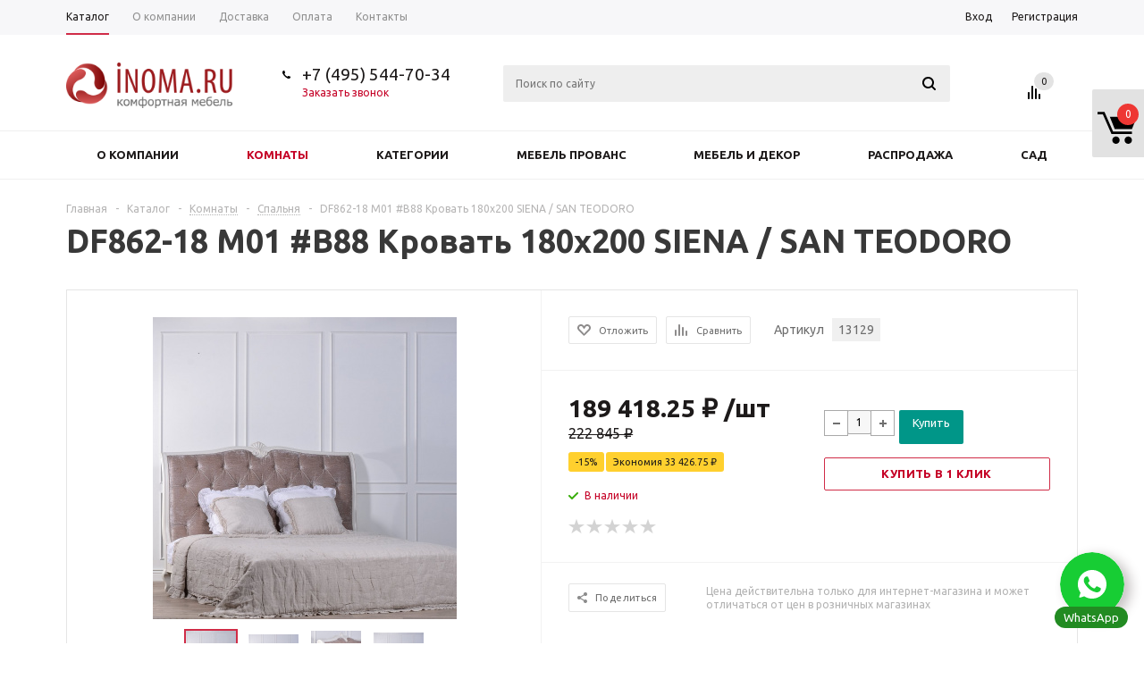

--- FILE ---
content_type: text/html; charset=UTF-8
request_url: https://inoma.ru/catalog/komnaty/spalnya/13129/
body_size: 44446
content:
<!DOCTYPE html>
<html xml:lang="ru" lang="ru" xmlns="http://www.w3.org/1999/xhtml" >

<!-- Global site tag (gtag.js) - Google Analytics -->
<script async src="https://www.googletagmanager.com/gtag/js?id=UA-206417285-1">
</script>
<script>
  window.dataLayer = window.dataLayer || [];
  function gtag(){dataLayer.push(arguments);}
  gtag('js', new Date());

  gtag('config', 'UA-206417285-1');
</script>

<head>
<meta name="facebook-domain-verification" content="15quiw3yw2gmzjtkg9lje7buey0n4r" />

<!-- Facebook Pixel Code --><script>!function(f,b,e,v,n,t,s){if(f.fbq)return;n=f.fbq=function(){n.callMethod?n.callMethod.apply(n,arguments):n.queue.push(arguments)};if(!f._fbq)f._fbq=n;n.push=n;n.loaded=!0;n.version='2.0';n.queue=[];t=b.createElement(e);t.async=!0;t.src=v;s=b.getElementsByTagName(e)[0];s.parentNode.insertBefore(t,s)}(window,document,'script','https://connect.facebook.net/en_US/fbevents.js'); fbq('init', '158591399732766'); fbq('track', 'PageView');</script><noscript> <img height="1" width="1" src="https://www.facebook.com/tr?id=158591399732766&ev=PageView&noscript=1"/></noscript><!-- End Facebook Pixel Code -->



	<title>DF862-18 M01 #B88 Кровать 180х200 SIENA / SAN TEODORO - Инома</title>
	<meta name="viewport" content="user-scalable=no, initial-scale=1.0, maximum-scale=1.0, width=device-width" />
	<meta name="HandheldFriendly" content="true" />
	<meta name="yes" content="yes" />
	<meta name="apple-mobile-web-app-status-bar-style" content="black" />
	<meta name="SKYPE_TOOLBAR" content="SKYPE_TOOLBAR_PARSER_COMPATIBLE" />
	<meta http-equiv="Content-Type" content="text/html; charset=UTF-8" />
<meta name="keywords" content="интернет-магазин, заказать, купить" />
<meta name="description" content="Универсальный интернет-магазин" />
<link href="/bitrix/js/ui/design-tokens/dist/ui.design-tokens.css?167076917824336"  rel="stylesheet" />
<link href="/bitrix/js/ui/fonts/opensans/ui.font.opensans.css?16707691062555"  rel="stylesheet" />
<link href="/bitrix/js/main/popup/dist/main.popup.bundle.css?167076917228394"  rel="stylesheet" />
<link href="/bitrix/js/main/loader/dist/loader.bundle.css?16170987692425"  rel="stylesheet" />
<link href="/bitrix/js/main/core/css/core_viewer.css?167076914461799"  rel="stylesheet" />
<link href="/bitrix/cache/css/s1/aspro_mshop/kernel_fileman/kernel_fileman_v1.css?176846653114476"  rel="stylesheet" />
<link href="/bitrix/cache/css/s1/aspro_mshop/page_59b1587ed0ccccf67f7f6a0de22d212c/page_59b1587ed0ccccf67f7f6a0de22d212c_v1.css?17684665312171"  rel="stylesheet" />
<link href="/bitrix/cache/css/s1/aspro_mshop/default_72f203bf315be91b4fe7d2bfaf7dfc43/default_72f203bf315be91b4fe7d2bfaf7dfc43_v1.css?17684665014184"  rel="stylesheet" />
<link href="/bitrix/cache/css/s1/aspro_mshop/default_4c8e64bab354185fed222c4ea4d6e0b5/default_4c8e64bab354185fed222c4ea4d6e0b5_v1.css?1768466531872"  rel="stylesheet" />
<link href="/bitrix/panel/main/popup.css?167076914523229"  rel="stylesheet" />
<link href="/bitrix/cache/css/s1/aspro_mshop/template_004d9a0a0ffc402629bac19891c85cae/template_004d9a0a0ffc402629bac19891c85cae_v1.css?1768466501745968"  data-template-style="true" rel="stylesheet" />
<script>if(!window.BX)window.BX={};if(!window.BX.message)window.BX.message=function(mess){if(typeof mess==='object'){for(let i in mess) {BX.message[i]=mess[i];} return true;}};</script>
<script>(window.BX||top.BX).message({'pull_server_enabled':'Y','pull_config_timestamp':'1624270589','pull_guest_mode':'N','pull_guest_user_id':'0'});(window.BX||top.BX).message({'PULL_OLD_REVISION':'Для продолжения корректной работы с сайтом необходимо перезагрузить страницу.'});</script>
<script>(window.BX||top.BX).message({'JS_CORE_LOADING':'Загрузка...','JS_CORE_NO_DATA':'- Нет данных -','JS_CORE_WINDOW_CLOSE':'Закрыть','JS_CORE_WINDOW_EXPAND':'Развернуть','JS_CORE_WINDOW_NARROW':'Свернуть в окно','JS_CORE_WINDOW_SAVE':'Сохранить','JS_CORE_WINDOW_CANCEL':'Отменить','JS_CORE_WINDOW_CONTINUE':'Продолжить','JS_CORE_H':'ч','JS_CORE_M':'м','JS_CORE_S':'с','JSADM_AI_HIDE_EXTRA':'Скрыть лишние','JSADM_AI_ALL_NOTIF':'Показать все','JSADM_AUTH_REQ':'Требуется авторизация!','JS_CORE_WINDOW_AUTH':'Войти','JS_CORE_IMAGE_FULL':'Полный размер'});</script>

<script src="/bitrix/js/main/core/core.js?1670769172488274"></script>

<script>BX.setJSList(['/bitrix/js/main/core/core_ajax.js','/bitrix/js/main/core/core_promise.js','/bitrix/js/main/polyfill/promise/js/promise.js','/bitrix/js/main/loadext/loadext.js','/bitrix/js/main/loadext/extension.js','/bitrix/js/main/polyfill/promise/js/promise.js','/bitrix/js/main/polyfill/find/js/find.js','/bitrix/js/main/polyfill/includes/js/includes.js','/bitrix/js/main/polyfill/matches/js/matches.js','/bitrix/js/ui/polyfill/closest/js/closest.js','/bitrix/js/main/polyfill/fill/main.polyfill.fill.js','/bitrix/js/main/polyfill/find/js/find.js','/bitrix/js/main/polyfill/matches/js/matches.js','/bitrix/js/main/polyfill/core/dist/polyfill.bundle.js','/bitrix/js/main/core/core.js','/bitrix/js/main/polyfill/intersectionobserver/js/intersectionobserver.js','/bitrix/js/main/lazyload/dist/lazyload.bundle.js','/bitrix/js/main/polyfill/core/dist/polyfill.bundle.js','/bitrix/js/main/parambag/dist/parambag.bundle.js']);
</script>
<script>(window.BX||top.BX).message({'DISK_MYOFFICE':false});(window.BX||top.BX).message({'JS_CORE_VIEWER_DOWNLOAD':'Скачать','JS_CORE_VIEWER_EDIT':'Редактировать','JS_CORE_VIEWER_DESCR_AUTHOR':'Автор','JS_CORE_VIEWER_DESCR_LAST_MODIFY':'Последние изменения','JS_CORE_VIEWER_TOO_BIG_FOR_VIEW':'Файл слишком большой для просмотра','JS_CORE_VIEWER_OPEN_WITH_GVIEWER':'Открыть файл в Google Viewer','JS_CORE_VIEWER_IFRAME_DESCR_ERROR':'К сожалению, не удалось открыть документ.','JS_CORE_VIEWER_IFRAME_PROCESS_SAVE_DOC':'Сохранение документа','JS_CORE_VIEWER_IFRAME_UPLOAD_DOC_TO_GOOGLE':'Загрузка документа','JS_CORE_VIEWER_IFRAME_CONVERT_ACCEPT':'Конвертировать','JS_CORE_VIEWER_IFRAME_CONVERT_DECLINE':'Отменить','JS_CORE_VIEWER_IFRAME_CONVERT_TO_NEW_FORMAT':'Документ будет сконвертирован в docx, xls, pptx, так как имеет старый формат.','JS_CORE_VIEWER_IFRAME_DESCR_SAVE_DOC':'Сохранить документ?','JS_CORE_VIEWER_IFRAME_SAVE_DOC':'Сохранить','JS_CORE_VIEWER_IFRAME_DISCARD_DOC':'Отменить изменения','JS_CORE_VIEWER_IFRAME_CHOICE_SERVICE_EDIT':'Редактировать с помощью','JS_CORE_VIEWER_IFRAME_SET_DEFAULT_SERVICE_EDIT':'Использовать для всех файлов','JS_CORE_VIEWER_IFRAME_CHOICE_SERVICE_EDIT_ACCEPT':'Применить','JS_CORE_VIEWER_IFRAME_CHOICE_SERVICE_EDIT_DECLINE':'Отменить','JS_CORE_VIEWER_IFRAME_UPLOAD_NEW_VERSION_IN_COMMENT':'Загрузил новую версию файла','JS_CORE_VIEWER_SERVICE_GOOGLE_DRIVE':'Google Docs','JS_CORE_VIEWER_SERVICE_SKYDRIVE':'MS Office Online','JS_CORE_VIEWER_IFRAME_CANCEL':'Отмена','JS_CORE_VIEWER_IFRAME_DESCR_SAVE_DOC_F':'В одном из окон вы редактируете данный документ. Если вы завершили работу над документом, нажмите \"#SAVE_DOC#\", чтобы загрузить измененный файл на портал.','JS_CORE_VIEWER_SAVE':'Сохранить','JS_CORE_VIEWER_EDIT_IN_SERVICE':'Редактировать в #SERVICE#','JS_CORE_VIEWER_NOW_EDITING_IN_SERVICE':'Редактирование в #SERVICE#','JS_CORE_VIEWER_SAVE_TO_OWN_FILES':'Сохранить на Битрикс24.Диск','JS_CORE_VIEWER_DOWNLOAD_TO_PC':'Скачать на локальный компьютер','JS_CORE_VIEWER_GO_TO_FILE':'Перейти к файлу','JS_CORE_VIEWER_DESCR_SAVE_FILE_TO_OWN_FILES':'Файл #NAME# успешно сохранен<br>в папку \"Файлы\\Сохраненные\"','JS_CORE_VIEWER_DESCR_PROCESS_SAVE_FILE_TO_OWN_FILES':'Файл #NAME# сохраняется<br>на ваш \"Битрикс24.Диск\"','JS_CORE_VIEWER_HISTORY_ELEMENT':'История','JS_CORE_VIEWER_VIEW_ELEMENT':'Просмотреть','JS_CORE_VIEWER_THROUGH_VERSION':'Версия #NUMBER#','JS_CORE_VIEWER_THROUGH_LAST_VERSION':'Последняя версия','JS_CORE_VIEWER_DISABLE_EDIT_BY_PERM':'Автор не разрешил вам редактировать этот документ','JS_CORE_VIEWER_IFRAME_UPLOAD_NEW_VERSION_IN_COMMENT_F':'Загрузила новую версию файла','JS_CORE_VIEWER_IFRAME_UPLOAD_NEW_VERSION_IN_COMMENT_M':'Загрузил новую версию файла','JS_CORE_VIEWER_IFRAME_CONVERT_TO_NEW_FORMAT_EX':'Документ будет сконвертирован в формат #NEW_FORMAT#, так как текущий формат #OLD_FORMAT# является устаревшим.','JS_CORE_VIEWER_CONVERT_TITLE':'Конвертировать в #NEW_FORMAT#?','JS_CORE_VIEWER_CREATE_IN_SERVICE':'Создать с помощью #SERVICE#','JS_CORE_VIEWER_NOW_CREATING_IN_SERVICE':'Создание документа в #SERVICE#','JS_CORE_VIEWER_SAVE_AS':'Сохранить как','JS_CORE_VIEWER_CREATE_DESCR_SAVE_DOC_F':'В одном из окон вы создаете новый документ. Если вы завершили работу над документом, нажмите \"#SAVE_AS_DOC#\", чтобы перейти к добавлению документа на портал.','JS_CORE_VIEWER_NOW_DOWNLOAD_FROM_SERVICE':'Загрузка документа из #SERVICE#','JS_CORE_VIEWER_EDIT_IN_LOCAL_SERVICE':'Редактировать на моём компьютере','JS_CORE_VIEWER_EDIT_IN_LOCAL_SERVICE_SHORT':'Редактировать на #SERVICE#','JS_CORE_VIEWER_SERVICE_LOCAL':'моём компьютере','JS_CORE_VIEWER_DOWNLOAD_B24_DESKTOP':'Скачать','JS_CORE_VIEWER_SERVICE_LOCAL_INSTALL_DESKTOP':'Для эффективного редактирования документов на компьютере, установите десктоп приложение и подключите Битрикс24.Диск','JS_CORE_VIEWER_SERVICE_B24_DISK':'Битрикс24.Диск','JS_CORE_VIEWER_SHOW_FILE_DIALOG_OAUTH_NOTICE':'Для просмотра файла, пожалуйста, авторизуйтесь в своем аккаунте <a id=\"bx-js-disk-run-oauth-modal\" href=\"#\">#SERVICE#<\/a>.','JS_CORE_VIEWER_SERVICE_OFFICE365':'Office365','JS_CORE_VIEWER_DOCUMENT_IS_LOCKED_BY':'Документ заблокирован на редактирование','JS_CORE_VIEWER_SERVICE_MYOFFICE':'МойОфис','JS_CORE_VIEWER_OPEN_PDF_PREVIEW':'Просмотреть pdf-версию файла','JS_CORE_VIEWER_AJAX_ACCESS_DENIED':'Не хватает прав для просмотра файла. Попробуйте обновить страницу.','JS_CORE_VIEWER_AJAX_CONNECTION_FAILED':'При попытке открыть файл возникла ошибка. Пожалуйста, попробуйте позже.','JS_CORE_VIEWER_AJAX_OPEN_NEW_TAB':'Открыть в новом окне','JS_CORE_VIEWER_AJAX_PRINT':'Распечатать','JS_CORE_VIEWER_TRANSFORMATION_IN_PROCESS':'Документ сохранён. Мы готовим его к показу.','JS_CORE_VIEWER_IFRAME_ERROR_TITLE':'Не удалось открыть документ','JS_CORE_VIEWER_DOWNLOAD_B24_DESKTOP_FULL':'Скачать приложение','JS_CORE_VIEWER_DOWNLOAD_DOCUMENT':'Скачать документ','JS_CORE_VIEWER_IFRAME_ERROR_COULD_NOT_VIEW':'К сожалению, не удалось просмотреть документ.','JS_CORE_VIEWER_ACTIONPANEL_MORE':'Ещё'});</script>
<script>(window.BX||top.BX).message({'JS_CORE_LOADING':'Загрузка...','JS_CORE_NO_DATA':'- Нет данных -','JS_CORE_WINDOW_CLOSE':'Закрыть','JS_CORE_WINDOW_EXPAND':'Развернуть','JS_CORE_WINDOW_NARROW':'Свернуть в окно','JS_CORE_WINDOW_SAVE':'Сохранить','JS_CORE_WINDOW_CANCEL':'Отменить','JS_CORE_WINDOW_CONTINUE':'Продолжить','JS_CORE_H':'ч','JS_CORE_M':'м','JS_CORE_S':'с','JSADM_AI_HIDE_EXTRA':'Скрыть лишние','JSADM_AI_ALL_NOTIF':'Показать все','JSADM_AUTH_REQ':'Требуется авторизация!','JS_CORE_WINDOW_AUTH':'Войти','JS_CORE_IMAGE_FULL':'Полный размер'});</script>
<script bxrunfirst>LHE_MESS = window.LHE_MESS = {'Image':'Изображение','Video':'Видео','ImageSizing':'Размеры (Ш х В)'}; (window.BX||top.BX).message({'CreateLink':'Ссылка','EditLink':'Редактировать ссылку','DialogSave':'Сохранить','DialogCancel':'Отменить','DialogClose':'Закрыть','Width':'Ширина','Height':'Высота','Source':'Режим HTML-кода','BBSource':'Режим BB-Code','On':'включено','Off':'выключено','Anchor':'Якорь','DeleteLink':'Удалить ссылку','Image':'Изображение','EditImage':'Редактировать изображение','SpecialChar':'Вставить спецсимвол','Bold':'Жирный','Italic':'Курсив','Underline':'Подчеркнутый','Strike':'Зачеркнутый','RemoveFormat':'Удалить форматирование','InsertHr':'Вставить горизонтальный разделитель','JustifyLeft':'По левому краю','JustifyCenter':'По центру','JustifyRight':'По правому краю','JustifyFull':'По ширине','Outdent':'Уменьшить отступ','Indent':'Увеличить отступ','OrderedList':'Нумерованный список','UnorderedList':'Список с маркерами','InsertTable':'Таблица','SmileList':'Смайлы','HeaderList':'Формат','FontList':'Шрифт','FontSizeList':'Размер шрифта','BackColor':'Цвет фона','ForeColor':'Цвет шрифта','Video':'Видео','InsertVideo':'Вставить видео','EditVideo':'Редактировать видео','VideoProps':'Параметры видео','VideoPath':'Путь к видеофайлу','VideoPreviewPath':'Путь к рисунку предпросмотра','VideoAutoplay':'Автоматически начать проигрывать','VideoVolume':'Уровень громкости','LinkProps':'Параметры ссылки','LinkText':'Текст ссылки','LinkHref':'Адрес ссылки','LinkTitle':'Всплывающая подсказка','LinkTarget':'Открыть ссылку в ','LinkTarget_def':'- не указывать - ','LinkTarget_blank':'новом окне','LinkTarget_parent':'родительском окне','LinkTarget_self':'этом окне','LinkTarget_top':'самом наружном','AnchorProps':'Параметры якоря','AnchorName':'Название якоря','ImageProps':'Параметры изображения','ImageSrc':'Путь к изображению','ImageTitle':'Всплывающая подсказка','ImgAlign':'Выравнивание','ImgAlignTop':'по верхней границе','ImgAlignRight':'справа','ImgAlignBottom':'по нижней границе','ImgAlignLeft':'слева','ImgAlignMiddle':'по центру','ImageSizing':'Размеры (Ш х В)','ImageSaveProp':'Сохранять пропорции','ImagePreview':'Предпросмотр','Normal':'Обычный','Heading':'Заголовок','Preformatted':'Преформатирован','DefaultColor':'По умолчанию','DragFloatingToolbar':'Панель инструментов','Quote':'Оформление текста в виде цитаты','InsertCode':'Оформление текста в виде кода','InsertCut':'Оформление текста предпросмотра','Translit':'Перекодировка транслит/латиница','CutTitle':'Ограничение текста предпросмотра','TableRows':'Строк','TableCols':'Столбцов','TableModel':'Макет','ListItems':'Элементы списка','AddLI':'Добавить пункт','AddLITitle':'Добавить пункт в список (Enter)','DelListItem':'Удалить пункт из списка','ResizerTitle':'Изменить размер','CodeDel':'Нажмите (Shift + Del) чтобы удалить весь фрагмент кода','OnPasteProcessing':'Идет обработка вставленного текста...'});</script>
<script>(window.BX||top.BX).message({'LANGUAGE_ID':'ru','FORMAT_DATE':'DD.MM.YYYY','FORMAT_DATETIME':'DD.MM.YYYY HH:MI:SS','COOKIE_PREFIX':'BITRIX_SM','SERVER_TZ_OFFSET':'10800','UTF_MODE':'Y','SITE_ID':'s1','SITE_DIR':'/','USER_ID':'','SERVER_TIME':'1768616512','USER_TZ_OFFSET':'0','USER_TZ_AUTO':'Y','bitrix_sessid':'c5021b776433538c0caf9c129477d57e'});</script>


<script src="/bitrix/js/pull/protobuf/protobuf.js?1617098494265343"></script>
<script src="/bitrix/js/pull/protobuf/model.js?161709849470928"></script>
<script src="/bitrix/js/main/core/core_promise.js?16170984805220"></script>
<script src="/bitrix/js/rest/client/rest.client.js?161709849517414"></script>
<script src="/bitrix/js/pull/client/pull.client.js?167076917581036"></script>
<script src="/bitrix/js/main/jquery/jquery-1.12.4.min.js?167156040793636"></script>
<script src="/bitrix/js/main/core/core_ls.js?161709848010430"></script>
<script src="/bitrix/js/main/ajax.js?161709814935509"></script>
<script src="/bitrix/js/currency/currency-core/dist/currency-core.bundle.js?16242936365396"></script>
<script src="/bitrix/js/currency/core_currency.js?16242936361141"></script>
<script src="/bitrix/js/main/popup/dist/main.popup.bundle.js?1670769172116769"></script>
<script src="/bitrix/js/main/cphttprequest.js?16170981506104"></script>
<script src="/bitrix/js/main/core/core_fx.js?161709848016888"></script>
<script src="/bitrix/js/main/loader/dist/loader.bundle.js?16242936287198"></script>
<script src="/bitrix/js/main/core/core_viewer.js?1617098482144607"></script>
<script src="/bitrix/js/main/pageobject/pageobject.js?1617098489864"></script>
<script src="/bitrix/js/main/core/core_window.js?167076905698768"></script>
<script src="/bitrix/js/fileman/light_editor/le_dialogs.js?161709846330956"></script>
<script src="/bitrix/js/fileman/light_editor/le_controls.js?162429366525007"></script>
<script src="/bitrix/js/fileman/light_editor/le_toolbarbuttons.js?161709846443001"></script>
<script src="/bitrix/js/fileman/light_editor/le_core.js?167076914876724"></script>
<script src="/bitrix/js/beehive.cart/vue.min.js?162429590081826"></script>
<script src="/bitrix/js/beehive.cart/script.js?162429590013181"></script>
<script>BX.setCSSList(['/bitrix/js/fileman/light_editor/light_editor.css','/bitrix/templates/aspro_mshop/components/bitrix/catalog.store.amount/main/style.css','/bitrix/templates/aspro_mshop/components/bitrix/sale.gift.main.products/main/style.css','/bitrix/templates/aspro_mshop/css/jquery.fancybox.css','/bitrix/templates/aspro_mshop/css/styles.css','/bitrix/templates/aspro_mshop/css/xzoom.min.css','/bitrix/templates/aspro_mshop/css/xzoom.css','/bitrix/templates/aspro_mshop/css/animation/animation_ext.css','/bitrix/templates/aspro_mshop/css/jquery.mCustomScrollbar.min.css','/bitrix/templates/aspro_mshop/ajax/ajax.css','/bitrix/components/beehive/cart/templates/cart_block/style.css','/bitrix/components/beehive/cart/templates/cart_block/css/media.css','/bitrix/templates/aspro_mshop/styles.css','/bitrix/templates/aspro_mshop/template_styles.css','/bitrix/templates/aspro_mshop/themes/red/theme.css','/bitrix/templates/aspro_mshop/css/media.css','/bitrix/templates/aspro_mshop/css/custom.css','/bitrix/templates/aspro_mshop/components/bitrix/sale.basket.basket.line/normal/style.css','/bitrix/templates/aspro_mshop/components/bitrix/iblock.vote/element_rating/style.css']);</script>
<script>
					(function () {
						"use strict";

						var counter = function ()
						{
							var cookie = (function (name) {
								var parts = ("; " + document.cookie).split("; " + name + "=");
								if (parts.length == 2) {
									try {return JSON.parse(decodeURIComponent(parts.pop().split(";").shift()));}
									catch (e) {}
								}
							})("BITRIX_CONVERSION_CONTEXT_s1");

							if (cookie && cookie.EXPIRE >= BX.message("SERVER_TIME"))
								return;

							var request = new XMLHttpRequest();
							request.open("POST", "/bitrix/tools/conversion/ajax_counter.php", true);
							request.setRequestHeader("Content-type", "application/x-www-form-urlencoded");
							request.send(
								"SITE_ID="+encodeURIComponent("s1")+
								"&sessid="+encodeURIComponent(BX.bitrix_sessid())+
								"&HTTP_REFERER="+encodeURIComponent(document.referrer)
							);
						};

						if (window.frameRequestStart === true)
							BX.addCustomEvent("onFrameDataReceived", counter);
						else
							BX.ready(counter);
					})();
				</script>
<script>BX.message({'PHONE':'Телефон','SOCIAL':'Социальные сети','DESCRIPTION':'Описание магазина','ITEMS':'Товары','LOGO':'Логотип','REGISTER_INCLUDE_AREA':'Текст о регистрации','AUTH_INCLUDE_AREA':'Текст об авторизации','FRONT_IMG':'Изображение компании','EMPTY_CART':'пуста','CATALOG_VIEW_MORE':'... Показать все','CATALOG_VIEW_LESS':'... Свернуть','JS_REQUIRED':'Заполните это поле!','JS_FORMAT':'Неверный формат!','JS_FILE_EXT':'Недопустимое расширение файла!','JS_PASSWORD_COPY':'Пароли не совпадают! Попробуйте еще раз','JS_PASSWORD_LENGTH':'Минимум 6 символов!','JS_ERROR':'Неверно заполнено поле!','JS_FILE_SIZE':'Максимальный размер 5мб!','JS_FILE_BUTTON_NAME':'Выберите файл','JS_FILE_DEFAULT':'Файл не найден','JS_DATE':'Некорректная дата!','JS_REQUIRED_LICENSES':'Согласитесь с условиями!','LICENSE_PROP':'Согласие с условиями','FANCY_CLOSE':'Закрыть','FANCY_NEXT':'Следующий','FANCY_PREV':'Предыдущий','TOP_AUTH_REGISTER':'Регистрация','CALLBACK':'Заказать звонок','UNTIL_AKC':'До конца акции','TITLE_QUANTITY_BLOCK':'Остаток','TITLE_QUANTITY':'штук','COUNTDOWN_SEC':'сек.','COUNTDOWN_MIN':'мин.','COUNTDOWN_HOUR':'час.','COUNTDOWN_DAY0':'дней','COUNTDOWN_DAY1':'день','COUNTDOWN_DAY2':'дня','COUNTDOWN_WEAK0':'Недель','COUNTDOWN_WEAK1':'Неделя','COUNTDOWN_WEAK2':'Недели','COUNTDOWN_MONTH0':'Месяцев','COUNTDOWN_MONTH1':'Месяц','COUNTDOWN_MONTH2':'Месяца','COUNTDOWN_YEAR0':'Лет','COUNTDOWN_YEAR1':'Год','COUNTDOWN_YEAR2':'Года','CATALOG_PARTIAL_BASKET_PROPERTIES_ERROR':'Заполнены не все свойства у добавляемого товара','CATALOG_EMPTY_BASKET_PROPERTIES_ERROR':'Выберите свойства товара, добавляемые в корзину в параметрах компонента','CATALOG_ELEMENT_NOT_FOUND':'Элемент не найден','ERROR_ADD2BASKET':'Ошибка добавления товара в корзину','CATALOG_SUCCESSFUL_ADD_TO_BASKET':'Успешное добавление товара в корзину','ERROR_BASKET_TITLE':'Ошибка корзины','ERROR_BASKET_PROP_TITLE':'Выберите свойства, добавляемые в корзину','ERROR_BASKET_BUTTON':'Выбрать','BASKET_TOP':'Корзина в шапке','ERROR_ADD_DELAY_ITEM':'Ошибка отложенной корзины','VIEWED_TITLE':'Ранее вы смотрели','VIEWED_BEFORE':'Ранее вы смотрели','BEST_TITLE':'Лучшие предложения','FROM':'от','TITLE_BLOCK_VIEWED_NAME':'Ранее вы смотрели','BASKET_CHANGE_TITLE':'Ваш заказ','BASKET_CHANGE_LINK':'Изменить','FULL_ORDER':'Оформление обычного заказа','BASKET_PRINT_BUTTON':'Распечатать заказ','BASKET_CLEAR_ALL_BUTTON':'Очистить','BASKET_QUICK_ORDER_BUTTON':'Быстрый заказ','BASKET_CONTINUE_BUTTON':'Продолжить покупки','BASKET_ORDER_BUTTON':'Оформить заказ','FRONT_STORES':'Заголовок со списком элементов','TOTAL_SUMM_ITEM':'Общая стоимость ','ITEM_ECONOMY':'Экономия ','JS_FORMAT_ORDER':'имеет неверный формат','RECAPTCHA_TEXT':'Подтвердите, что вы не робот','JS_RECAPTCHA_ERROR':'Пройдите проверку','FILTER_EXPAND_VALUES':'Показать все','FILTER_HIDE_VALUES':'Свернуть'})</script>
<link rel="shortcut icon" href="/favicon.ico?1617039576" type="image/x-icon" />
<link rel="apple-touch-icon" sizes="57x57" href="/include/favicon_57.png" />
<link rel="apple-touch-icon" sizes="72x72" href="/include/favicon_72.png" />
<script>var ajaxMessages = {wait:"Загрузка..."}</script>
<meta property="og:description" content="Универсальный интернет-магазин" />
<meta property="og:image" content="https://inoma.ru/upload/iblock/a71/ocjjn25in0tqq9ihmutjlxlvxxfb5h5r.jpg" />
<link rel="image_src" href="https://inoma.ru/upload/iblock/a71/ocjjn25in0tqq9ihmutjlxlvxxfb5h5r.jpg"  />
<meta property="og:title" content="DF862-18 M01 #B88 Кровать 180х200 SIENA / SAN TEODORO - Инома" />
<meta property="og:type" content="article" />
<meta property="og:url" content="https://inoma.ru/catalog/komnaty/spalnya/13129/" />
<!-- Yandex.Metrika counter -->
<script >
   (function(m,e,t,r,i,k,a){m[i]=m[i]||function(){(m[i].a=m[i].a||[]).push(arguments)};
   m[i].l=1*new Date();k=e.createElement(t),a=e.getElementsByTagName(t)[0],k.async=1,k.src=r,a.parentNode.insertBefore(k,a)})
   (window, document, "script", "https://mc.yandex.ru/metrika/tag.js", "ym");

   ym(20811442, "init", {
        clickmap:true,
        trackLinks:true,
        accurateTrackBounce:true
   });
</script>
<noscript><div><img src="https://mc.yandex.ru/watch/20811442" style="position:absolute; left:-9999px;" alt="" /></div></noscript>
<!-- /Yandex.Metrika counter -->



<script src="/bitrix/templates/aspro_mshop/js/jquery.actual.min.js?16170986661101"></script>
<script src="/bitrix/templates/aspro_mshop/js/jqModal.js?16170986663355"></script>
<script src="/bitrix/templates/aspro_mshop/js/jquery.fancybox.js?161709866645891"></script>
<script src="/bitrix/templates/aspro_mshop/js/jquery.history.js?161704208521571"></script>
<script src="/bitrix/templates/aspro_mshop/js/jquery.flexslider.js?161709866755515"></script>
<script src="/bitrix/templates/aspro_mshop/js/jquery.validate.min.js?161709866722254"></script>
<script src="/bitrix/templates/aspro_mshop/js/jquery.inputmask.bundle.min.js?161704208570933"></script>
<script src="/bitrix/templates/aspro_mshop/js/jquery.easing.1.3.js?16170986668095"></script>
<script src="/bitrix/templates/aspro_mshop/js/equalize.min.js?1617098666588"></script>
<script src="/bitrix/templates/aspro_mshop/js/jquery.alphanumeric.js?16170986661901"></script>
<script src="/bitrix/templates/aspro_mshop/js/jquery.cookie.js?16170986663066"></script>
<script src="/bitrix/templates/aspro_mshop/js/jquery.plugin.min.js?16170986673178"></script>
<script src="/bitrix/templates/aspro_mshop/js/jquery.countdown.min.js?161704208413137"></script>
<script src="/bitrix/templates/aspro_mshop/js/jquery.countdown-ru.js?16170986661382"></script>
<script src="/bitrix/templates/aspro_mshop/js/jquery.ikSelect.js?161709866731829"></script>
<script src="/bitrix/templates/aspro_mshop/js/sly.js?161709866859910"></script>
<script src="/bitrix/templates/aspro_mshop/js/jquery.mousewheel-3.0.6.min.js?16170986671393"></script>
<script src="/bitrix/templates/aspro_mshop/js/jquery.mCustomScrollbar.min.js?161704208639873"></script>
<script src="/bitrix/templates/aspro_mshop/js/equalize_ext.js?16170986662783"></script>
<script src="/bitrix/templates/aspro_mshop/js/velocity.js?161709866844791"></script>
<script src="/bitrix/templates/aspro_mshop/js/velocity.ui.js?161709866813257"></script>
<script src="/bitrix/templates/aspro_mshop/js/xzoom.js?161709866829854"></script>
<script src="/bitrix/templates/aspro_mshop/js/scrollTabs.js?161709866712264"></script>
<script src="/bitrix/templates/aspro_mshop/js/main.js?1617098667160542"></script>
<script src="/bitrix/components/bitrix/search.title/script.js?16170984039847"></script>
<script src="/bitrix/templates/aspro_mshop/components/bitrix/search.title/catalog/script.js?161710137110085"></script>
<script src="/bitrix/templates/aspro_mshop/components/bitrix/search.title/mshop/script.js?161710137110085"></script>
<script src="/bitrix/templates/aspro_mshop/js/custom.js?1617098666100"></script>
<script src="/bitrix/templates/aspro_mshop/components/bitrix/catalog.element/main/script.js?1617101330106215"></script>
<script src="/bitrix/templates/aspro_mshop/components/bitrix/sale.prediction.product.detail/main/script.js?1617101370579"></script>
<script src="/bitrix/templates/aspro_mshop/components/bitrix/sale.gift.product/main/script.js?161710136345389"></script>
<script src="/bitrix/templates/aspro_mshop/components/bitrix/sale.gift.main.products/main/script.js?16171013633763"></script>
<script src="/bitrix/templates/aspro_mshop/components/bitrix/catalog.bigdata.products/main_new/script.js?161710132636290"></script>
<script src="/bitrix/templates/aspro_mshop/components/bitrix/sale.basket.basket.line/normal/script.js?16171013625292"></script>
<script src="/bitrix/templates/aspro_mshop/components/bitrix/forum.topic.reviews/main/script.js?161710134526732"></script>
<script>var _ba = _ba || []; _ba.push(["aid", "2d033a57855c97a1af7067f9326c934c"]); _ba.push(["host", "inoma.ru"]); _ba.push(["ad[ct][item]", "[base64]"]);_ba.push(["ad[ct][user_id]", function(){return BX.message("USER_ID") ? BX.message("USER_ID") : 0;}]);_ba.push(["ad[ct][recommendation]", function() {var rcmId = "";var cookieValue = BX.getCookie("BITRIX_SM_RCM_PRODUCT_LOG");var productId = 13129;var cItems = [];var cItem;if (cookieValue){cItems = cookieValue.split(".");}var i = cItems.length;while (i--){cItem = cItems[i].split("-");if (cItem[0] == productId){rcmId = cItem[1];break;}}return rcmId;}]);_ba.push(["ad[ct][v]", "2"]);(function() {var ba = document.createElement("script"); ba.type = "text/javascript"; ba.async = true;ba.src = (document.location.protocol == "https:" ? "https://" : "http://") + "bitrix.info/ba.js";var s = document.getElementsByTagName("script")[0];s.parentNode.insertBefore(ba, s);})();</script>


				<!--[if gte IE 9]><style>.basket_button, .button30, .icon {filter: none;}</style><![endif]-->
	<link href='https://fonts.googleapis.com/css?family=Ubuntu:400,500,700,400italic&subset=latin,cyrillic' rel='stylesheet'></head>
	<body class='' id="main">
		<div id="panel"></div>
											<script>
			var arMShopOptions = {};

			BX.message({'MIN_ORDER_PRICE_TEXT':'<b>Минимальная сумма заказа #PRICE#<\/b><br/>\nПожалуйста, добавьте еще товаров в корзину ','LICENSES_TEXT':'Я согласен на <a href=\"/include/licenses_detail.php\" target=\"_blank\">обработку персональных данных<\/a><br>\n <br>\n <br>\n<br>'});
			</script>
			<!--'start_frame_cache_options-block'-->			<script>
				var arBasketAspro = {'BASKET':[],'DELAY':[],'SUBSCRIBE':[],'COMPARE':[]};
				$(document).ready(function() {
					setBasketAspro();
				});
			</script>
			<!--'end_frame_cache_options-block'-->
			<script>
			var arMShopOptions = ({
				"SITE_ID" : "s1",
				"SITE_DIR" : "/",
				"FORM" : ({
					"ASK_FORM_ID" : "ASK",
					"SERVICES_FORM_ID" : "SERVICES",
					"FEEDBACK_FORM_ID" : "FEEDBACK",
					"CALLBACK_FORM_ID" : "CALLBACK",
					"RESUME_FORM_ID" : "RESUME",
					"TOORDER_FORM_ID" : "TOORDER",
					"CHEAPER_FORM_ID" : "CHEAPER",
				}),
				"PAGES" : ({
					"FRONT_PAGE" : "",
					"BASKET_PAGE" : "",
					"ORDER_PAGE" : "",
					"PERSONAL_PAGE" : "",
					"CATALOG_PAGE" : "1"
				}),
				"PRICES" : ({
					"MIN_PRICE" : "500",
				}),
				"THEME" : ({
					"THEME_SWITCHER" : "n",
					"COLOR_THEME" : "red",
					"CUSTOM_COLOR_THEME" : "01aae3",
					"LOGO_IMAGE" : "/upload/aspro.mshop/b08/b08807ed2f9246252f50d2a0f6885390.png",
					"FAVICON_IMAGE" : "/favicon.ico?1617039576",
					"APPLE_TOUCH_ICON_57_IMAGE" : "/include/favicon_57.png",
					"APPLE_TOUCH_ICON_72_IMAGE" : "/include/favicon_72.png",
					"BANNER_WIDTH" : "auto",
					"BANNER_ANIMATIONTYPE" : "SLIDE_HORIZONTAL",
					"BANNER_SLIDESSHOWSPEED" : "5000",
					"BANNER_ANIMATIONSPEED" : "600",
					"HEAD" : ({
						"VALUE" : "type_3",
						"MENU" : "type_2",
						"MENU_COLOR" : "white",
						"HEAD_COLOR" : "white",
					}),
					"BASKET" : "normal",
					"STORES" : "light",
					"STORES_SOURCE" : "iblock",
					"TYPE_SKU" : "type_1",
					"TYPE_VIEW_FILTER" : "vertical",
					"SHOW_BASKET_ONADDTOCART" : "Y",
					"SHOW_ONECLICKBUY_ON_BASKET_PAGE" : "Y",
					"SHOW_BASKET_PRINT" : "Y",
					"PHONE_MASK" : "+7 (999) 999-99-99",
					"VALIDATE_PHONE_MASK" : "^[+][7] [(][0-9]{3}[)] [0-9]{3}[-][0-9]{2}[-][0-9]{2}$",
					"SCROLLTOTOP_TYPE" : "ROUND_COLOR",
					"SCROLLTOTOP_POSITION" : "PADDING",
					"SHOW_LICENCE" : "Y",
					"LICENCE_CHECKED" : "Y",
					"SHOW_TOTAL_SUMM" : "N",
					"CHANGE_TITLE_ITEM" : "N",
					"DETAIL_PICTURE_MODE" : "IMG",
					"HIDE_SITE_NAME_IN_TITLE" : "N",
					"NLO_MENU" : "N",
					"MOBILE_CATALOG_BLOCK_COMPACT" : "N",
				}),
				"COUNTERS":({
					"USE_YA_COUNTER" : "Y",
					"YANDEX_COUNTER" : "795",
					"YA_COUNTER_ID" : "20811442",
					"YANDEX_ECOMERCE" : "N",
					"USE_FORMS_GOALS" : "COMMON",
					"USE_BASKET_GOALS" : "Y",
					"USE_1CLICK_GOALS" : "Y",
					"USE_FASTORDER_GOALS" : "Y",
					"USE_FULLORDER_GOALS" : "Y",
					"USE_DEBUG_GOALS" : "N",
					"GOOGLE_COUNTER" : "325",
					"GOOGLE_ECOMERCE" : "N",
					"TYPE":{
						"ONE_CLICK":"Покупка в 1 клик",
						"QUICK_ORDER":"Быстрый заказ",
					},
					"GOOGLE_EVENTS":{
						"ADD2BASKET": "addToCart",
						"REMOVE_BASKET": "removeFromCart",
						"CHECKOUT_ORDER": "checkout",
						"PURCHASE": "gtm.dom",
					}
					/*
					"GOALS" : {
						"TO_BASKET": "TO_BASKET",
						"ORDER_START": "ORDER_START",
						"ORDER_SUCCESS": "ORDER_SUCCESS",
						"QUICK_ORDER_SUCCESS": "QUICK_ORDER_SUCCESS",
						"ONE_CLICK_BUY_SUCCESS": "ONE_CLICK_BUY_SUCCESS",
					}
					*/
				}),
				"JS_ITEM_CLICK":({
					"precision" : 6,
					"precisionFactor" : Math.pow(10,6)
				})
			});

			$(document).ready(function(){
				$.extend( $.validator.messages, {
					required: BX.message('JS_REQUIRED'),
					email: BX.message('JS_FORMAT'),
					equalTo: BX.message('JS_PASSWORD_COPY'),
					minlength: BX.message('JS_PASSWORD_LENGTH'),
					remote: BX.message('JS_ERROR')
				});

				$.validator.addMethod(
					'regexp', function( value, element, regexp ){
						var re = new RegExp( regexp );
						return this.optional( element ) || re.test( value );
					},
					BX.message('JS_FORMAT')
				);

				$.validator.addMethod(
					'filesize', function( value, element, param ){
						return this.optional( element ) || ( element.files[0].size <= param )
					},
					BX.message('JS_FILE_SIZE')
				);

				$.validator.addMethod(
					'date', function( value, element, param ) {
						var status = false;
						if(!value || value.length <= 0){
							status = false;
						}
						else{
							// html5 date allways yyyy-mm-dd
							var re = new RegExp('^([0-9]{4})(.)([0-9]{2})(.)([0-9]{2})$');
							var matches = re.exec(value);
							if(matches){
								var composedDate = new Date(matches[1], (matches[3] - 1), matches[5]);
								status = ((composedDate.getMonth() == (matches[3] - 1)) && (composedDate.getDate() == matches[5]) && (composedDate.getFullYear() == matches[1]));
							}
							else{
								// firefox
								var re = new RegExp('^([0-9]{2})(.)([0-9]{2})(.)([0-9]{4})$');
								var matches = re.exec(value);
								if(matches){
									var composedDate = new Date(matches[5], (matches[3] - 1), matches[1]);
									status = ((composedDate.getMonth() == (matches[3] - 1)) && (composedDate.getDate() == matches[1]) && (composedDate.getFullYear() == matches[5]));
								}
							}
						}
						return status;
					}, BX.message('JS_DATE')
				);

				$.validator.addMethod(
					'extension', function(value, element, param){
						param = typeof param === 'string' ? param.replace(/,/g, '|') : 'png|jpe?g|gif';
						return this.optional(element) || value.match(new RegExp('.(' + param + ')$', 'i'));
					}, BX.message('JS_FILE_EXT')
				);

				$.validator.addMethod(
					'captcha', function( value, element, params ){
						return $.validator.methods.remote.call(this, value, element,{
							url: arMShopOptions['SITE_DIR'] + 'ajax/check-captcha.php',
							type: 'post',
							data:{
								captcha_word: value,
								captcha_sid: function(){
									return $(element).closest('form').find('input[name="captcha_sid"]').val();
								}
							}
						});
					},
					BX.message('JS_ERROR')
				);

				$.validator.addMethod(
					'recaptcha', function(value, element, param){
						console.log(23222)
						var id = $(element).closest('form').find('.g-recaptcha').attr('data-widgetid');
						if(typeof id !== 'undefined'){
							return grecaptcha.getResponse(id) != '';
						}
						else{
							return true;
						}
					}, BX.message('JS_RECAPTCHA_ERROR')
				);

				$.validator.addClassRules({
					'phone':{
						regexp: arMShopOptions['THEME']['VALIDATE_PHONE_MASK']
					},
					'confirm_password':{
						equalTo: 'input[name="REGISTER\[PASSWORD\]"]',
						minlength: 6
					},
					'password':{
						minlength: 6
					},
					'inputfile':{
						extension: arMShopOptions['THEME']['VALIDATE_FILE_EXT'],
						filesize: 5000000
					},
					'captcha':{
						captcha: ''
					},
					'recaptcha':{
						recaptcha: ''
					}
				});

				if(arMShopOptions['THEME']['PHONE_MASK']){
					$('input.phone').inputmask('mask', {'mask': arMShopOptions['THEME']['PHONE_MASK']});
				}

				jqmEd('feedback', arMShopOptions['FORM']['FEEDBACK_FORM_ID']);
				jqmEd('ask', arMShopOptions['FORM']['ASK_FORM_ID'], '.ask_btn');
				jqmEd('services', arMShopOptions['FORM']['SERVICES_FORM_ID'], '.services_btn','','.services_btn');
				if($('.resume_send').length){
					$('.resume_send').live('click', function(e){
						$("body").append("<span class='resume_send_wr' style='display:none;'></span>");
						jqmEd('resume', arMShopOptions['FORM']['RESUME_FORM_ID'], '.resume_send_wr','', this);
						$("body .resume_send_wr").click();
						$("body .resume_send_wr").remove();
					})
				}
				jqmEd('callback', arMShopOptions['FORM']['CALLBACK_FORM_ID'], '.callback_btn');
			});
			</script>

																				<script>
					function jsPriceFormat(_number){
						BX.Currency.setCurrencyFormat('RUB', {'CURRENCY':'RUB','LID':'ru','FORMAT_STRING':'# &#8381;','FULL_NAME':'Российский рубль','DEC_POINT':'.','THOUSANDS_SEP':'&nbsp;','DECIMALS':'2','THOUSANDS_VARIANT':'B','HIDE_ZERO':'Y','CREATED_BY':'','DATE_CREATE':'2020-12-09 15:43:24','MODIFIED_BY':'1','TIMESTAMP_X':'2020-12-15 15:32:02','TEMPLATE':{'SINGLE':'# &#8381;','PARTS':['#',' &#8381;'],'VALUE_INDEX':'0'}});
						return BX.Currency.currencyFormat(_number, 'RUB', true);
					}
					</script>
									
											<div id="mobilefilter" class="visible-xs visible-sm scrollbar-filter"></div>
											<div class="wrapper has_menu  with_fast_view   h_color_white m_color_white  basket_normal head_type_3 banner_auto">
			<div class="header_wrap ">
				<div class="top-h-row">
					<div class="wrapper_inner">
						<div class="content_menu">
								<ul class="menu">
					<li  class="current" >
				<a href="/catalog/"><span>Каталог</span></a>
			</li>
					<li  >
				<a href="/company/"><span>О компании</span></a>
			</li>
					<li  >
				<a href="/help/delivery/"><span>Доставка</span></a>
			</li>
					<li  >
				<a href="/help/payment/"><span>Оплата</span></a>
			</li>
					<li  >
				<a href="/contacts/"><span>Контакты</span></a>
			</li>
			</ul>
	<script>
		$(".content_menu .menu > li:not(.current) > a").click(function()
		{
			$(this).parents("li").siblings().removeClass("current");
			$(this).parents("li").addClass("current");
		});
	</script>
						</div>
						<div class="phones">
							<span class="phone_wrap">
								<span class="icons"></span>
								<span class="phone_text">
									<a rel="nofollow" href="tel:+7(495)544-70-34">+7 (495) 544-70-34</a>								</span>
							</span>
							<span class="order_wrap_btn">
															<span class="callback_btn">Заказать звонок</span>
														</span>
						</div>
						<div class="h-user-block" id="personal_block">
							<div class="form_mobile_block"><div class="search_middle_block">	<div id="title-search3" class="stitle_form form_wr">
		<form action="/catalog/">
			<div class="form-control1 bg">
				<input id="title-search-input3" type="text" name="q" value="" size="40" class="text small_block" maxlength="50" autocomplete="off" placeholder="Поиск по сайту" />
				<input name="s" type="submit" value="Поиск" class="button icon" />
				<span class="close-block inline-search-hide">
					<i class="svg inline  svg-inline-svg-close" aria-hidden="true" ><svg xmlns="http://www.w3.org/2000/svg" width="16" height="16" viewBox="0 0 16 16">
  <defs>
    <style>
      .cccls-1 {
        fill: #222;
        fill-rule: evenodd;
      }
    </style>
  </defs>
  <path data-name="Rounded Rectangle 114 copy 3" class="cccls-1" d="M334.411,138l6.3,6.3a1,1,0,0,1,0,1.414,0.992,0.992,0,0,1-1.408,0l-6.3-6.306-6.3,6.306a1,1,0,0,1-1.409-1.414l6.3-6.3-6.293-6.3a1,1,0,0,1,1.409-1.414l6.3,6.3,6.3-6.3A1,1,0,0,1,340.7,131.7Z" transform="translate(-325 -130)"/>
</svg>
</i>					
				</span>
			</div>
		</form>
	</div>
<div class="search-overlay"></div>
<script>
var jsControl = new JCTitleSearch2({
	//'WAIT_IMAGE': '/bitrix/themes/.default/images/wait.gif',
	'AJAX_PAGE' : '/catalog/komnaty/spalnya/13129/',
	'CONTAINER_ID': 'title-search3',
	'INPUT_ID': 'title-search-input3',
	'INPUT_ID_TMP': 'title-search-input3',
	'MIN_QUERY_LEN': 2
});
$("#title-search-input3").focus(function() { $(this).parents("form").find("button[type='submit']").addClass("hover"); });
$("#title-search-input3").blur(function() { $(this).parents("form").find("button[type='submit']").removeClass("hover"); });
</script>
</div></div>
							<form id="auth_params" action="/ajax/show_personal_block.php">
	<input type="hidden" name="REGISTER_URL" value="/auth/registration/" />
	<input type="hidden" name="FORGOT_PASSWORD_URL" value="/auth/forgot-password/" />
	<input type="hidden" name="PROFILE_URL" value="/personal/" />
	<input type="hidden" name="SHOW_ERRORS" value="Y" />
</form>
<!--'start_frame_cache_iIjGFB'-->	<div class="module-enter no-have-user">
		<span class="avtorization-call enter"><span>Вход</span></span>
		<!--noindex--><a class="register" rel="nofollow" href="/auth/registration/"><span>Регистрация</span></a><!--/noindex-->
		<script>
		$(document).ready(function(){
			jqmEd('enter', 'auth', '.avtorization-call.enter');
		});
		</script>
	</div>
<!--'end_frame_cache_iIjGFB'-->						</div>
						<div class="clearfix"></div>
					</div>
				</div>
				<header id="header">
					<div class="wrapper_inner">
						<table class="middle-h-row"><tr>
							<td class="logo_wrapp">
								<div class="logo nofill_y">
									        						<a href="/"><img src="/upload/aspro.mshop/b08/b08807ed2f9246252f50d2a0f6885390.png" class="bg-color-theme" alt="Инома" title="Инома" /></a>
			<a href="/" class="print_img"><img src="/upload/aspro.mshop/b08/b08807ed2f9246252f50d2a0f6885390.png" alt="Инома" title="Инома" /></a>
												</div>
							</td>
							<td  class="center_block">
								<div class="main-nav">
										<ul class="menu adaptive">
		<li class="menu_opener">
			<a href="javascript:void(0)">Меню</a>
			<i class="icon"></i>
			<div class="search_wrapper"><i class="svg inline  svg-inline-search-top" aria-hidden="true"><svg width="15" height="15" viewBox="0 0 15 15" fill="none" xmlns="http://www.w3.org/2000/svg"><path fill-rule="evenodd" clip-rule="evenodd" d="M13.6989 13.6989C13.5966 13.802 13.475 13.8838 13.3409 13.9397C13.2069 13.9955 13.0631 14.0243 12.9179 14.0243C12.7727 14.0243 12.6289 13.9955 12.4949 13.9397C12.3608 13.8838 12.2392 13.802 12.1369 13.6989L9.4029 10.9649C8.16747 11.811 6.66059 12.1653 5.17756 11.9583C3.69452 11.7514 2.34223 10.998 1.38567 9.84599C0.42911 8.69394 -0.0627673 7.22621 0.00642194 5.7304C0.0756111 4.23459 0.700884 2.81853 1.75971 1.75971C2.81854 0.700881 4.23459 0.0756111 5.7304 0.00642192C7.2262 -0.0627673 8.69394 0.429112 9.84599 1.38567C10.998 2.34223 11.7514 3.69453 11.9583 5.17756C12.1653 6.66059 11.811 8.16746 10.9649 9.4029L13.6989 12.1369C13.802 12.2392 13.8838 12.3608 13.9397 12.4949C13.9955 12.6289 14.0243 12.7727 14.0243 12.9179C14.0243 13.0631 13.9955 13.2069 13.9397 13.3409C13.8838 13.475 13.802 13.5966 13.6989 13.6989ZM6.0159 2.0159C5.22477 2.0159 4.45141 2.25049 3.79362 2.69002C3.13582 3.12954 2.62313 3.75426 2.32038 4.48516C2.01763 5.21607 1.93842 6.02033 2.09276 6.79626C2.2471 7.57218 2.62806 8.28491 3.18747 8.84432C3.74688 9.40373 4.45961 9.7847 5.23553 9.93904C6.01146 10.0934 6.81572 10.0142 7.54663 9.71142C8.27753 9.40866 8.90225 8.89597 9.34178 8.23818C9.78131 7.58038 10.0159 6.80702 10.0159 6.0159C10.0159 4.95503 9.59447 3.93761 8.84433 3.18747C8.09418 2.43732 7.07676 2.0159 6.0159 2.0159Z" fill="white"></path></svg></i></div>
		</li>
	</ul>
	<ul class="menu full">
							<li class="menu_item_l1 ">
				<a href="/company/">
					<span>О компании</span>
				</a>
									<div class="child submenu line">
						<div class="child_wrapp">
															<a class="" href="/company/">О компании</a>
															<a class="" href="/company/news/">Новости</a>
															<a class="" href="/company/reviews/">Отзывы</a>
															<a class="" href="/info/articles">Галерея</a>
													</div>
					</div>
												
							</li>
					<li class="menu_item_l1 ">
				<a href="/catalog/mebel_provans/">
					<span>Мебель прованс</span>
				</a>
												
							</li>
					<li class="menu_item_l1 ">
				<a href="/catalog/mebel_i_dekor/">
					<span>Мебель и декор</span>
				</a>
												
							</li>
					<li class="menu_item_l1 ">
				<a href="/catalog/mebel_dlya_sada/">
					<span>Сад</span>
				</a>
												
							</li>
					<li class="menu_item_l1  current">
				<a href="/catalog/komnaty/">
					<span>Комнаты</span>
				</a>
												
							</li>
					<li class="menu_item_l1 ">
				<a href="/catalog/kategorii/">
					<span>Категории</span>
				</a>
												
							</li>
					<li class="menu_item_l1 ">
				<a href="/catalog/rasprodazha/">
					<span>Распродажа</span>
				</a>
												
							</li>
					<li class="menu_item_l1 ">
				<a href="/help/payment/">
					<span>Оплата</span>
				</a>
												
							</li>
					<li class="menu_item_l1 ">
				<a href="/help/delivery/">
					<span>Доставка</span>
				</a>
												
							</li>
					<li class="menu_item_l1 ">
				<a href="/contacts/">
					<span>Контакты</span>
				</a>
												
							</li>
				<li class="stretch"></li>
				<li class="search_row">
			<form action="/catalog/" class="search1">
	<input id="title-search-input4" class="search_field1" type="text" name="q" placeholder="Поиск по сайту" autocomplete="off" />
	<button id="search-submit-button" type="submit" class="submit"><i></i></button>
			<div id="title-search4"></div>
		<div class="search-overlay"></div>
<script>
var jsControl = new JCTitleSearch2({
	//'WAIT_IMAGE': '/bitrix/themes/.default/images/wait.gif',
	'AJAX_PAGE' : '/catalog/komnaty/spalnya/13129/',
	'CONTAINER_ID': 'title-search4',
	'INPUT_ID': 'title-search-input4',
	'INPUT_ID_TMP': 'title-search-input4',
	'MIN_QUERY_LEN': 2
});
$("#title-search-input4").focus(function() { $(this).parents("form").find("button[type='submit']").addClass("hover"); });
$("#title-search-input4").blur(function() { $(this).parents("form").find("button[type='submit']").removeClass("hover"); });
</script>
	</form>		</li>
	</ul>
		<div class="search_middle_block">
			<div id="title-search2" class="middle_form form_wr">
	<form action="/catalog/">
		<div class="form-control1 bg">
			<input id="title-search-input2" type="text" name="q" value="" size="40" class="text big" maxlength="50" autocomplete="off" placeholder="Поиск по сайту" /><input name="s" type="submit" value="Поиск" class="button noborder" />
			<span class="close-block inline-search-hide">
				<i class="svg inline  svg-inline-svg-close" aria-hidden="true" ><svg xmlns="http://www.w3.org/2000/svg" width="16" height="16" viewBox="0 0 16 16">
  <defs>
    <style>
      .cccls-1 {
        fill: #222;
        fill-rule: evenodd;
      }
    </style>
  </defs>
  <path data-name="Rounded Rectangle 114 copy 3" class="cccls-1" d="M334.411,138l6.3,6.3a1,1,0,0,1,0,1.414,0.992,0.992,0,0,1-1.408,0l-6.3-6.306-6.3,6.306a1,1,0,0,1-1.409-1.414l6.3-6.3-6.293-6.3a1,1,0,0,1,1.409-1.414l6.3,6.3,6.3-6.3A1,1,0,0,1,340.7,131.7Z" transform="translate(-325 -130)"/>
</svg>
</i>					
			</span>
		</div>
	</form>
	</div>
<div class="search-overlay"></div>
<script>
var jsControl = new JCTitleSearch2({
	//'WAIT_IMAGE': '/bitrix/themes/.default/images/wait.gif',
	'AJAX_PAGE' : '/catalog/komnaty/spalnya/13129/',
	'CONTAINER_ID': 'title-search2',
	'INPUT_ID': 'title-search-input2',
	'INPUT_ID_TMP': 'title-search-input2',
	'MIN_QUERY_LEN': 2
});
$("#title-search-input2").focus(function() { $(this).parents("form").find("button[type='submit']").addClass("hover"); });
$("#title-search-input2").blur(function() { $(this).parents("form").find("button[type='submit']").removeClass("hover"); });
</script>
	</div>
	<div class="search_block">
		<span class="icon"></span>
	</div>
	<script>
	$(document).ready(function() {
		
		
		$(".main-nav .menu > li:not(.current):not(.menu_opener) > a").click(function(){
			$(this).parents("li").siblings().removeClass("current");
			$(this).parents("li").addClass("current");
		});
		
		$(".main-nav .menu .child_wrapp a").click(function(){
			$(this).siblings().removeClass("current");
			$(this).addClass("current");
		});
	});
	</script>
								</div>

								<div class="middle_phone">
									<div class="phones">
										<span class="phone_wrap">
											<span class="icons"></span>
											<span class="phone_text">
												<a rel="nofollow" href="tel:+7(495)544-70-34">+7 (495) 544-70-34</a>											</span>
										</span>
										<span class="order_wrap_btn">
																		<span class="callback_btn">Заказать звонок</span>
																	</span>
									</div>
								</div>
								<div class="search">
										<div id="title-search" class="stitle_form form_wr">
		<form action="/catalog/">
			<div class="form-control1 bg">
				<input id="title-searchs-input" type="text" name="q" value="" size="40" class="text small_block" maxlength="50" autocomplete="off" placeholder="Поиск по сайту" />
				<input name="s" type="submit" value="Поиск" class="button icon" />
				<span class="close-block inline-search-hide">
					<i class="svg inline  svg-inline-svg-close" aria-hidden="true" ><svg xmlns="http://www.w3.org/2000/svg" width="16" height="16" viewBox="0 0 16 16">
  <defs>
    <style>
      .cccls-1 {
        fill: #222;
        fill-rule: evenodd;
      }
    </style>
  </defs>
  <path data-name="Rounded Rectangle 114 copy 3" class="cccls-1" d="M334.411,138l6.3,6.3a1,1,0,0,1,0,1.414,0.992,0.992,0,0,1-1.408,0l-6.3-6.306-6.3,6.306a1,1,0,0,1-1.409-1.414l6.3-6.3-6.293-6.3a1,1,0,0,1,1.409-1.414l6.3,6.3,6.3-6.3A1,1,0,0,1,340.7,131.7Z" transform="translate(-325 -130)"/>
</svg>
</i>					
				</span>
			</div>
		</form>
	</div>
<div class="search-overlay"></div>
<script>
var jsControl = new JCTitleSearch2({
	//'WAIT_IMAGE': '/bitrix/themes/.default/images/wait.gif',
	'AJAX_PAGE' : '/catalog/komnaty/spalnya/13129/',
	'CONTAINER_ID': 'title-search',
	'INPUT_ID': 'title-searchs-input',
	'INPUT_ID_TMP': 'title-searchs-input',
	'MIN_QUERY_LEN': 2
});
$("#title-searchs-input").focus(function() { $(this).parents("form").find("button[type='submit']").addClass("hover"); });
$("#title-searchs-input").blur(function() { $(this).parents("form").find("button[type='submit']").removeClass("hover"); });
</script>
								</div>
							</td>
							<td class="basket_wrapp custom_basket_class catalog_page">
								<div class="wrapp_all_icons">
										<div class="header-compare-block icon_block iblock" id="compare_line">
											<!--'start_frame_cache_header-compare-block'--><!--noindex-->
<div class="wraps_icon_block">
	<a href="/catalog/compare.php" style="display:none;" class="link" title="Список сравниваемых товаров"></a>
	<div class="count">
		<span>
			<span class="items">
				<span class="text">0</span>
			</span>
		</span>
	</div>
</div>
<div class="clearfix"></div>
<!--/noindex--><!--'end_frame_cache_header-compare-block'-->										</div>
										<div class="header-cart" id="basket_line">
											<!--'start_frame_cache_header-cart'-->																																																								<!--'end_frame_cache_header-cart'-->										</div>
									</div>
									<div class="clearfix"></div>
							</td>
						</tr></table>
					</div>
					<div class="catalog_menu">
						<div class="wrapper_inner">
							<div class="wrapper_middle_menu">
																		<ul class="menu bottom">
									<li class="menu_item_l1  first active">
					<a class="" href="/company/">О компании</a>
											<div class="child submenu">
							<div class="child_wrapp">
																											<a class="" href="/company/">О компании</a>
																																				<a class="" href="/company/news/">Новости</a>
																																				<a class="" href="/company/reviews/">Отзывы</a>
																																				<a class="" href="/info/articles">Галерея</a>
																																</div>
						</div>
									</li>
												<li class="menu_item_l1  current">
					<a class=" current" href="/catalog/komnaty/">Комнаты</a>
											<div class="child submenu">
							<div class="child_wrapp">
																											<a class="" href="/catalog/komnaty/vannaya_komnata/">Ванная комната</a>
																																				<a class="" href="/catalog/komnaty/gostinnaya/">Гостинная</a>
																																				<a class="" href="/catalog/komnaty/detskaya_podrastkovaya_komnata/">Детская, подростковая комната</a>
																																				<a class="" href="/catalog/komnaty/kabinet/">Кабинет</a>
																																				<a class="" href="/catalog/komnaty/prikhozhaya/">Прихожая</a>
																																				<a class=" d" href="/catalog/komnaty/outdoor/" style="display:none;">Сад и дача</a>
																																				<a class=" current d" href="/catalog/komnaty/spalnya/" style="display:none;">Спальня</a>
																																				<a class=" d" href="/catalog/komnaty/stolovaya_kukhnya/" style="display:none;">Столовая, кухня</a>
																																		<!--noindex-->
									<a class="see_more" rel="nofollow" href="javascript:;"><span>... Показать все</span></a>
									<!--/noindex-->
															</div>
						</div>
									</li>
												<li class="menu_item_l1 ">
					<a class="" href="/catalog/kategorii/">Категории</a>
											<div class="child submenu">
							<div class="child_wrapp">
																											<a class="" href="/catalog/kategorii/banketki_i_pufy/">Банкетки и пуфы</a>
																																				<a class="" href="/catalog/kategorii/barnye_stulya_i_stoly/">Барные стулья и столы</a>
																																				<a class="" href="/catalog/kategorii/bra/">Бра</a>
																																				<a class="" href="/catalog/kategorii/bufety_vitriny_stellazhi/">Буфеты , витрины, стеллажи</a>
																																				<a class="" href="/catalog/kategorii/vazy_i_dekor/">Вазы и декор</a>
																																				<a class=" d" href="/catalog/kategorii/divany/" style="display:none;">Диваны</a>
																																				<a class=" d" href="/catalog/kategorii/zhurnalnye_i_pristavnye_stoly/" style="display:none;">Журнальные и приставные столы</a>
																																				<a class=" d" href="/catalog/kategorii/kartiny_panno/" style="display:none;">Картины, панно</a>
																																				<a class=" d" href="/catalog/kategorii/komody/" style="display:none;">Комоды</a>
																																				<a class=" d" href="/catalog/kategorii/kresla/" style="display:none;">Кресла</a>
																																				<a class=" d" href="/catalog/kategorii/krovati/" style="display:none;">Кровати</a>
																																				<a class=" d" href="/catalog/kategorii/lyustry/" style="display:none;">Люстры</a>
																																				<a class=" d" href="/catalog/kategorii/napolnye_i_nastennye_zerkala/" style="display:none;">Напольные и настенные зеркала</a>
																																				<a class=" d" href="/catalog/kategorii/nastolnye_i_napolnye_lampy/" style="display:none;">Настольные и напольные лампы</a>
																																				<a class=" d" href="/catalog/kategorii/obedennye_stoly/" style="display:none;">Обеденные столы</a>
																																				<a class=" d" href="/catalog/kategorii/pismennye_stoly_byuro/" style="display:none;">Письменные столы, бюро</a>
																																				<a class=" d" href="/catalog/kategorii/polki_sunduki_i_khranenie/" style="display:none;">Полки, сундуки и хранение</a>
																																				<a class=" d" href="/catalog/kategorii/posuda/" style="display:none;">Посуда</a>
																																				<a class=" d" href="/catalog/kategorii/prikrovatnye_tumby/" style="display:none;">Прикроватные тумбы, подставки под цветы</a>
																																				<a class=" d" href="/catalog/kategorii/sadovaya_mebel/" style="display:none;">Садовая мебель</a>
																																				<a class=" d" href="/catalog/kategorii/stulya_taburety/" style="display:none;">Стулья, табуреты</a>
																																				<a class=" d" href="/catalog/kategorii/tv_tumby/" style="display:none;">ТВ-тумбы</a>
																																				<a class=" d" href="/catalog/kategorii/tekstil/" style="display:none;">Текстиль</a>
																																				<a class=" d" href="/catalog/kategorii/tualetnye_stoly_i_konsoli/" style="display:none;">Туалетные столы и консоли</a>
																																				<a class=" d" href="/catalog/kategorii/shkafy_prikhozhie/" style="display:none;">Шкафы, прихожие</a>
																																		<!--noindex-->
									<a class="see_more" rel="nofollow" href="javascript:;"><span>... Показать все</span></a>
									<!--/noindex-->
															</div>
						</div>
									</li>
												<li class="menu_item_l1 ">
					<a class="" href="/catalog/mebel_provans/">Мебель прованс</a>
											<div class="child submenu">
							<div class="child_wrapp">
																											<a class="" href="/catalog/mebel_provans/british_klassicheskaya_mebel_po_angliyski/">BRITISH - классическая мебель по-английски</a>
																																				<a class="" href="/catalog/mebel_provans/canape_uyutnaya_myagkaya_mebel/">Canape - уютная мягкая мебель</a>
																																				<a class="" href="/catalog/mebel_provans/cilan/">Cilan - американская винтажная мебель</a>
																																				<a class="" href="/catalog/mebel_provans/fleur_chantante/">Fleur chantante</a>
																																				<a class="" href="/catalog/mebel_provans/majessa_mebel_neoklassika/">MAJESSA - мебель неоклассика</a>
																																				<a class=" d" href="/catalog/mebel_provans/marcei_chateau_collection/" style="display:none;">MARCEI &amp; CHATEAU Collection</a>
																																				<a class=" d" href="/catalog/mebel_provans/marseille_marsel/" style="display:none;">Marseille (Марсель)</a>
																																				<a class=" d" href="/catalog/mebel_provans/provence_noir_blanc/" style="display:none;">Provence Noir&amp;Blanc</a>
																																				<a class=" d" href="/catalog/mebel_provans/romano_frantsuzskaya_klassika/" style="display:none;">ROMANO - французская классика</a>
																																				<a class=" d" href="/catalog/mebel_provans/tessoro_italyanskaya_klassika/" style="display:none;">Tessoro - итальянская классика</a>
																																				<a class=" d" href="/catalog/mebel_provans/young_lion_frantsuzskaya_klassika/" style="display:none;">Young lion - французская классика</a>
																																				<a class=" d" href="/catalog/mebel_provans/avinon_nedorogoy_provans/" style="display:none;">Авиньон - недорогой Прованс</a>
																																				<a class=" d" href="/catalog/mebel_provans/kollektsiya_marlette/" style="display:none;">Коллекция Marlette - классическая мебель</a>
																																				<a class=" d" href="/catalog/mebel_provans/kollektsiya_mebeli_provence_provans/" style="display:none;">Коллекция мебели Provence (Прованс)</a>
																																				<a class=" d" href="/catalog/mebel_provans/kollektsiya_mebeli_san_teodoro_san_teodoro/" style="display:none;">Коллекция мебели San Teodoro (Сан Теодоро)</a>
																																				<a class=" d" href="/catalog/mebel_provans/mebel_v_vintazhnom_stile_chateau_shato/" style="display:none;">Мебель в винтажном стиле Chateau (Шато)</a>
																																				<a class=" d" href="/catalog/mebel_provans/mebel_v_stile_provans_siena_siena/" style="display:none;">Мебель в стиле Прованс Siena (Сиена)</a>
																																				<a class=" d" href="/catalog/mebel_provans/provans_belveder/" style="display:none;">Прованс Belveder</a>
																																				<a class=" d" href="/catalog/mebel_provans/provans_belveder_2/" style="display:none;">Прованс Belveder 2</a>
																																		<!--noindex-->
									<a class="see_more" rel="nofollow" href="javascript:;"><span>... Показать все</span></a>
									<!--/noindex-->
															</div>
						</div>
									</li>
												<li class="menu_item_l1 ">
					<a class="" href="/catalog/mebel_i_dekor/">Мебель и декор</a>
											<div class="child submenu">
							<div class="child_wrapp">
																											<a class="" href="/catalog/mebel_i_dekor/art_zerkala/">Art-zerkala - современные зеркала</a>
																																				<a class="" href="/catalog/mebel_i_dekor/byobject/">ByObject</a>
																																				<a class="" href="/catalog/mebel_i_dekor/dynasty_gold_zoloto_dinastii_kitayskaya_mebel_ukrashena_zolotom_i_serebro/">Dynasty Gold (Золото Династии) - китайская мебель украшена золотом и серебро</a>
																																				<a class="" href="/catalog/mebel_i_dekor/gentry_metal/">Gentry metal</a>
																																				<a class="" href="/catalog/mebel_i_dekor/gudong_kitayskaya_etnicheskaya_mebel/">Gudong - китайская этническая мебель</a>
																																				<a class=" d" href="/catalog/mebel_i_dekor/inshape_zerkala_chasy_panno/" style="display:none;">InShape зеркала, часы, панно</a>
																																				<a class=" d" href="/catalog/mebel_i_dekor/kiki/" style="display:none;">Kiki</a>
																																				<a class=" d" href="/catalog/mebel_i_dekor/lovehome_zerkala_konsoli_lampy/" style="display:none;">LoveHome (зеркала, консоли, лампы)</a>
																																				<a class=" d" href="/catalog/mebel_i_dekor/preto/" style="display:none;">Preto</a>
																																				<a class=" d" href="/catalog/mebel_i_dekor/topstool/" style="display:none;">Topstool</a>
																																				<a class=" d" href="/catalog/mebel_i_dekor/velvet_night_myagkie_krovati/" style="display:none;">Velvet night - мягкие кровати</a>
																																				<a class=" d" href="/catalog/mebel_i_dekor/velvet_lace_interernyy_tekstil/" style="display:none;">Velvet-Lace - интерьерный текстиль</a>
																																				<a class=" d" href="/catalog/mebel_i_dekor/mebel_mark_interior/" style="display:none;">Коллекция Mak-interior</a>
																																				<a class=" d" href="/catalog/mebel_i_dekor/mebel_sky/" style="display:none;">Мебель SKY</a>
																																				<a class=" d" href="/catalog/mebel_i_dekor/traditsionnyy_kitay_asia_antique/" style="display:none;">Традиционный Китай Asia Antique</a>
																																		<!--noindex-->
									<a class="see_more" rel="nofollow" href="javascript:;"><span>... Показать все</span></a>
									<!--/noindex-->
															</div>
						</div>
									</li>
												<li class="menu_item_l1 ">
					<a class="" href="/catalog/rasprodazha/">Распродажа</a>
									</li>
												<li class="menu_item_l1 ">
					<a class="" href="/catalog/mebel_dlya_sada/">Сад</a>
											<div class="child submenu">
							<div class="child_wrapp">
																											<a class="" href="/catalog/mebel_dlya_sada/rattan_wood_outdoor/">RATTAN&amp;WOOD OUTDOOR</a>
																																				<a class="" href="/catalog/mebel_dlya_sada/mebel_i_aksessuary_dlya_ulitsy_4sis/">Мебель и аксессуары для улицы 4SIS</a>
																																				<a class="" href="/catalog/mebel_dlya_sada/ulichnaya_mebel_besta_fiesta/">Уличная мебель BESTA FIESTA</a>
																																</div>
						</div>
									</li>
							<li class="more menu_item_l1">
			<a>Еще<i></i></a>
			<div class="child cat_menu">
				<div class="child_wrapp">
									</div>
			</div>
		</li>
		<li class="stretch"></li>
	</ul>
	<script>
	// menu block
	var nodeCatalogMenu = document.querySelector('.catalog_menu .menu')
	// last menu width when it was calculated
	nodeCatalogMenu.lastCalculatedWidth = false

	// menu item MORE
	var nodeMore = nodeCatalogMenu.querySelector('li.more')
	// and it`s width
	var moreWidth = nodeMore.offsetWidth
	// and it`s submenu with childs
	var nodeMoreSubmenu = nodeMore.querySelector('.child_wrapp')

	var reCalculateMenu = function(){
		// get current menu width
		var menuWidth = nodeCatalogMenu.offsetWidth
		// and compare wth last width when it was calculated
		if(menuWidth !== nodeCatalogMenu.lastCalculatedWidth){
			nodeCatalogMenu.lastCalculatedWidth = menuWidth
			
			// clear menu item MORE submenu
						nodeMoreSubmenu.innerHTML = ''
			nodeMore.classList.remove('visible')
						// and hide this item
			// show all root items of menu which was hided at last calculate
			Array.prototype.slice.call(document.querySelectorAll('.catalog_menu .menu > li:not(.stretch)')).forEach(function(node){
				node.style.display = 'inline-block'
			})
			nodeCatalogMenu.style.display = 'block'

			// last index of root items of menu without items MORE & STRETCH
			var lastIndex = $('.catalog_menu .menu > li:not(.more):not(.stretch)').length - 1
			// count of items that cloned to item`s MORE submenu
			var cntItemsInMore = 0;
			var cntMinItemsInMore = cntItemsInMore
			// get all root items of menu without items MORE & STRETCH and do something
			Array.prototype.slice.call(document.querySelectorAll('.catalog_menu .menu > li:not(.more):not(.stretch)')).forEach(function(node, i){
				// is it last root item of menu?
				var bLast = lastIndex === i
				// it`s width
				var itemWidth = node.offsetWidth
				// if item MORE submenu is not empty OR overflow than clone item
				if((cntItemsInMore > cntMinItemsInMore) || (node.offsetLeft + itemWidth + (bLast ? 0 : moreWidth) > menuWidth)){
					// show item MORE if it was empty
					if(!cntItemsInMore++){
						nodeMore.classList.add('visible')
						nodeMore.style.display = 'inline-block'
					}

					// clone item
					var nodeClone = node.cloneNode(true)
					// and hide it
					node.style.display = 'none'

					// wrap cloned item
					var nodeWrap = document.createElement('div')
					nodeWrap.appendChild(nodeClone)
					delete node
					node = nodeWrap.querySelector('.menu_item_l1')

					// replace cloned item childs structure
					var nodeLink = nodeWrap.querySelector('.menu_item_l1 > a')
					if(nodeLink){
						var hrefLink = nodeLink.getAttribute('href')
						var textLink = nodeLink.innerText
						var p = nodeLink.parentNode
						nodeLink.parentNode.removeChild(nodeLink)
					}
					Array.prototype.slice.call(nodeClone.querySelectorAll('.depth3 a:not(.title)')).forEach(function(_node){
						_node.parentNode.removeChild(_node)
					})
					$(node).wrapInner('<ul class="cloned"></ul>')
					var nodeUL = node.querySelector('ul')
					var nodeLI = document.createElement('li')
					var addClass = node.className.replace('menu_item_l1', '').trim()
					nodeLI.classList.add('menu_title')
					if(addClass.length){
						nodeLI.classList.add(addClass)
					}
					nodeLI.innerHTML = '<a href="' + (hrefLink && hrefLink.trim().length ? hrefLink : '') + '">' + textLink + '</a>'
					if(nodeUL.childNodes.length){
						nodeUL.insertBefore(nodeLI, nodeUL.childNodes[0])
					}
					else{
						nodeUL.appendChild(nodeLI)
					}
					Array.prototype.slice.call(node.querySelectorAll('.child_wrapp > a,.child_wrapp > .depth3 a.title')).forEach(function(_node){
						$(_node).wrap('<li class="menu_item"></li>')
					})
					var strLiBlock = '';
					Array.prototype.slice.call(node.querySelectorAll('li.menu_item')).forEach(function(_node){
						if(nodeUL){
							var $a = $(_node).find('> a');
							if($a.length){
								var nodeA = $a[0]
								var classA = nodeA.className
								var styleA = nodeA.getAttribute('style')
								strLiBlock += '<li class="menu_item' + ((classA && classA.trim().length) ? ' ' + classA.trim() : '') + '"' + ((styleA && styleA.trim().length) ? 'style="' + styleA.trim() + '"' : '') + '>' + _node.innerHTML + '</li>';
							}
						}
					})
					nodeUL.innerHTML += strLiBlock;
					Array.prototype.slice.call(node.querySelectorAll('.child.submenu')).forEach(function(_node){
						_node.parentNode.removeChild(_node)
					})

					// append cloned item html to item MORE submenu
											nodeMoreSubmenu.appendChild(nodeUL)
									}
				else{
					// align child menu of root items
					if(i){
						var nodesSubmenu = node.getElementsByClassName('submenu')
						if(nodesSubmenu.length){
							nodesSubmenu[0].style.marginLeft = (itemWidth - $(nodesSubmenu[0]).outerWidth()) / 2 + 'px'
						}
					}

					// show this item
					node.style.display = 'inline-block'
					// remove left border
					if(bLast){
						node.style.borderLeftWidth = '0px'
					}
				}
			});

			// hide item MORE if it`s submenu is empty
			if(!cntItemsInMore){
				nodeMore.style.display = 'none'
			}
			else{
				// or set class "last" for even 3 item in submenu
				Array.prototype.slice.call(nodeMoreSubmenu.querySelectorAll('ul')).forEach(function(node, i){
					if(i % 3){
						node.classList.remove('last')
					}
					else{
						node.classList.add('last')
					}
				})
			}

			// I don`t know what is it
			Array.prototype.slice.call(nodeMore.querySelectorAll('.see_more a.see_more')).forEach(function(node){
				node.classList.remove('see_more')
			})
			Array.prototype.slice.call(nodeMore.querySelectorAll('li.menu_item a')).forEach(function(node){
				node.classList.remove('d')
			})
			Array.prototype.slice.call(nodeMore.querySelectorAll('li.menu_item a')).forEach(function(node){
				node.removeAttribute('style')
			})
		}
	}

	$(document).ready(function() {
		if($(window).outerWidth() > 600){
			// reCalculateMenu()
		}
	});
	</script>
															</div>
						</div>
					</div>
				</header>
											</div>
							<div class="wrapper_inner">
					<section class="middle">
						<div class="container">
							<div class="breadcrumbs" id="navigation" itemscope="" itemtype="http://schema.org/BreadcrumbList"><div class="bx-breadcrumb-item" id="bx_breadcrumb_0" itemprop="itemListElement" itemscope itemtype="http://schema.org/ListItem"><a href="/" title="Главная" itemprop="item"><span itemprop="name">Главная</span><meta itemprop="position" content="1"></a></div><span class="separator">-</span><div class="bx-breadcrumb-item" id="bx_breadcrumb_1" itemprop="itemListElement" itemscope itemtype="http://schema.org/ListItem"><a href="/catalog/" title="Каталог" itemprop="item"><span itemprop="name">Каталог</span><meta itemprop="position" content="2"></a></div><span class="separator">-</span><div class="bx-breadcrumb-item drop" id="bx_breadcrumb_2" itemprop="itemListElement" itemscope itemtype="http://schema.org/ListItem"><a class="number" href="/catalog/komnaty/" itemprop="item"><span itemprop="name">Комнаты</span><b class="space"></b><span class="separator"></span><meta itemprop="position" content="3"></a><div class="dropdown_wrapp"><div class="dropdown"><a href="/catalog/komnaty/">Комнаты</a><a href="/catalog/kategorii/">Категории</a><a href="/catalog/mebel_provans/">Мебель прованс</a><a href="/catalog/mebel_i_dekor/">Мебель и декор</a><a href="/catalog/rasprodazha/">Распродажа</a><a href="/catalog/mebel_dlya_sada/">Сад</a></div></div></div><span class="separator">-</span><div class="bx-breadcrumb-item drop" id="bx_breadcrumb_3" itemprop="itemListElement" itemscope itemtype="http://schema.org/ListItem"><a class="number" href="/catalog/komnaty/spalnya/" itemprop="item"><span itemprop="name">Спальня</span><b class="space"></b><span class="separator"></span><meta itemprop="position" content="4"></a><div class="dropdown_wrapp"><div class="dropdown"><a href="/catalog/komnaty/vannaya_komnata/">Ванная комната</a><a href="/catalog/komnaty/gostinnaya/">Гостинная</a><a href="/catalog/komnaty/detskaya_podrastkovaya_komnata/">Детская, подростковая комната</a><a href="/catalog/komnaty/kabinet/">Кабинет</a><a href="/catalog/komnaty/prikhozhaya/">Прихожая</a><a href="/catalog/komnaty/outdoor/">Сад и дача</a><a href="/catalog/komnaty/stolovaya_kukhnya/">Столовая, кухня</a></div></div></div><span class="separator">-</span><span><span>DF862-18 M01 #B88 Кровать 180х200 SIENA / SAN TEODORO</span></span><span itemprop="itemListElement" itemscope itemtype="http://schema.org/ListItem">
				<span itemprop="name" content="DF862-18 M01 #B88 Кровать 180х200 SIENA / SAN TEODORO"></span>
				<meta itemprop="position" content="5">
				<a class="number" href="/catalog/komnaty/spalnya/13129/" itemprop="item"></a>
			</span></div>										<!--title_content-->
			<h1 id="pagetitle">DF862-18 M01 #B88 Кровать 180х200 SIENA / SAN TEODORO</h1>
			<!--end-title_content-->
											<div id="content">
																						

	<div class="catalog_detail"  itemscope itemtype="http://schema.org/Product">
	<div class="basket_props_block" id="bx_basket_div_13129" style="display: none;">
	</div>
<script>
setViewedProduct(13129, {'PRODUCT_ID':'13129','IBLOCK_ID':'31','NAME':'DF862-18 M01 #B88 Кровать 180х200 SIENA / SAN TEODORO','DETAIL_PAGE_URL':'/catalog/komnaty/spalnya/13129/','PICTURE_ID':'40945','CATALOG_MEASURE_NAME':'шт','MIN_PRICE':{'PRICE_ID':'1','ID':'8751','CAN_ACCESS':'Y','CAN_BUY':'Y','MIN_PRICE':'Y','CURRENCY':'RUB','VALUE_VAT':'222845','VALUE_NOVAT':'222845','DISCOUNT_VALUE_VAT':'189418.25','DISCOUNT_VALUE_NOVAT':'189418.25','ROUND_VALUE_VAT':'189418.25','ROUND_VALUE_NOVAT':'189418.25','VALUE':'222845','UNROUND_DISCOUNT_VALUE':'189418.25','DISCOUNT_VALUE':'189418.25','DISCOUNT_DIFF':'33426.75','DISCOUNT_DIFF_PERCENT':'15','VATRATE_VALUE':'0','DISCOUNT_VATRATE_VALUE':'0','ROUND_VATRATE_VALUE':'0','PRINT_VALUE_NOVAT':'222&nbsp;845 &#8381;','PRINT_VALUE_VAT':'222&nbsp;845 &#8381;','PRINT_VATRATE_VALUE':'0 &#8381;','PRINT_DISCOUNT_VALUE_NOVAT':'189&nbsp;418.25 &#8381;','PRINT_DISCOUNT_VALUE_VAT':'189&nbsp;418.25 &#8381;','PRINT_DISCOUNT_VATRATE_VALUE':'0 &#8381;','PRINT_VALUE':'222&nbsp;845 &#8381;','PRINT_DISCOUNT_VALUE':'189&nbsp;418.25 &#8381;','PRINT_DISCOUNT_DIFF':'33&nbsp;426.75 &#8381;'},'CAN_BUY':'Y','IS_OFFER':'N','WITH_OFFERS':'N'});
</script>
<meta itemprop="name" content="DF862-18 M01 #B88 Кровать 180х200 SIENA / SAN TEODORO" />
<meta itemprop="category" content="Комнаты/Спальня" />
<meta itemprop="description" content="San Teodoro — это функциональные, изящные и эстетичные комоды, консоли, письменные столы, стеллажи и другая мебель, изготовленная из массива березы. Высокое качество материалов изготовления обеспечивает коллекции San Teodoro не только прекрасные визуальные характеристики, но и максимальную надежность и долговечность.

Мебель San Teodoro производится в Китае на заводе с полным контролем качества, поэтому мы можем гарантировать, что каждый предмет из коллекции способен удовлетворить самые высокие требования наших клиентов.



Особенность этой коллекции утонченные ножки, витиеватый декор и шикарный ассортимент предметов для каждой комнаты.

Такая мебель придется по душе как ценителям классики, Провансам, так и романтичный особам. 

Поддерживается складская программа. 



" />
<meta itemprop="sku" content="13129" />
<div class="item_main_info noffer" id="bx_117848907_13129">
	<div class="img_wrapper">
		<div class="stickers">
					</div>
				<div class="item_slider">
						<div class="slides">
										<ul>
																							<li id="photo-0" class="current">
																			<a href="/upload/iblock/141/9d257cn3ixniwpevvc9sqiwjx69ftyic.jpg" data-fancybox-group="item_slider" class="fancy" title="DF862-18 M01 #B88 Кровать 180х200 SIENA / SAN TEODORO">
											<img src="/upload/resize_cache/iblock/141/340_340_140cd750bba9870f18aada2478b24840a/9d257cn3ixniwpevvc9sqiwjx69ftyic.jpg"  alt="DF862-18 M01 #B88 Кровать 180х200 SIENA / SAN TEODORO" title="DF862-18 M01 #B88 Кровать 180х200 SIENA / SAN TEODORO" itemprop="image" />
										</a>
																	</li>
																							<li id="photo-1" style="display: none;">
																			<a href="/upload/iblock/f71/1eyrrslhtbyqe72zraex6zbwuz177r2b.jpg" data-fancybox-group="item_slider" class="fancy" title="DF862-18 M01 #B88 Кровать 180х200 SIENA / SAN TEODORO">
											<img src="/upload/resize_cache/iblock/f71/340_340_140cd750bba9870f18aada2478b24840a/1eyrrslhtbyqe72zraex6zbwuz177r2b.jpg"  alt="DF862-18 M01 #B88 Кровать 180х200 SIENA / SAN TEODORO" title="DF862-18 M01 #B88 Кровать 180х200 SIENA / SAN TEODORO" />
										</a>
																	</li>
																							<li id="photo-2" style="display: none;">
																			<a href="/upload/iblock/0b5/178udldv38fn98d1b1yne5a2aosf11hw.jpg" data-fancybox-group="item_slider" class="fancy" title="DF862-18 M01 #B88 Кровать 180х200 SIENA / SAN TEODORO">
											<img src="/upload/resize_cache/iblock/0b5/340_340_140cd750bba9870f18aada2478b24840a/178udldv38fn98d1b1yne5a2aosf11hw.jpg"  alt="DF862-18 M01 #B88 Кровать 180х200 SIENA / SAN TEODORO" title="DF862-18 M01 #B88 Кровать 180х200 SIENA / SAN TEODORO" />
										</a>
																	</li>
																							<li id="photo-3" style="display: none;">
																			<a href="/upload/iblock/21e/0aq985twhsd5cxb74b8oxtae6iiax4mw.jpg" data-fancybox-group="item_slider" class="fancy" title="DF862-18 M01 #B88 Кровать 180х200 SIENA / SAN TEODORO">
											<img src="/upload/resize_cache/iblock/21e/340_340_140cd750bba9870f18aada2478b24840a/0aq985twhsd5cxb74b8oxtae6iiax4mw.jpg"  alt="DF862-18 M01 #B88 Кровать 180х200 SIENA / SAN TEODORO" title="DF862-18 M01 #B88 Кровать 180х200 SIENA / SAN TEODORO" />
										</a>
																	</li>
																							<li id="photo-4" style="display: none;">
																			<a href="/upload/iblock/68f/3ew4ti3p9peonhpvftco69ao92ai6kcd.jpg" data-fancybox-group="item_slider" class="fancy" title="DF862-18 M01 #B88 Кровать 180х200 SIENA / SAN TEODORO">
											<img src="/upload/resize_cache/iblock/68f/340_340_140cd750bba9870f18aada2478b24840a/3ew4ti3p9peonhpvftco69ao92ai6kcd.jpg"  alt="DF862-18 M01 #B88 Кровать 180х200 SIENA / SAN TEODORO" title="DF862-18 M01 #B88 Кровать 180х200 SIENA / SAN TEODORO" />
										</a>
																	</li>
																							<li id="photo-5" style="display: none;">
																			<a href="/upload/iblock/7f5/0vodhpo8av5uwb3eb79ffhlf9wpejau4.jpg" data-fancybox-group="item_slider" class="fancy" title="DF862-18 M01 #B88 Кровать 180х200 SIENA / SAN TEODORO">
											<img src="/upload/resize_cache/iblock/7f5/340_340_140cd750bba9870f18aada2478b24840a/0vodhpo8av5uwb3eb79ffhlf9wpejau4.jpg"  alt="DF862-18 M01 #B88 Кровать 180х200 SIENA / SAN TEODORO" title="DF862-18 M01 #B88 Кровать 180х200 SIENA / SAN TEODORO" />
										</a>
																	</li>
																							<li id="photo-6" style="display: none;">
																			<a href="/upload/iblock/578/dcryg4mmhxsvd301nwbudljptxz8lmcp.jpg" data-fancybox-group="item_slider" class="fancy" title="DF862-18 M01 #B88 Кровать 180х200 SIENA / SAN TEODORO">
											<img src="/upload/resize_cache/iblock/578/340_340_140cd750bba9870f18aada2478b24840a/dcryg4mmhxsvd301nwbudljptxz8lmcp.jpg"  alt="DF862-18 M01 #B88 Кровать 180х200 SIENA / SAN TEODORO" title="DF862-18 M01 #B88 Кровать 180х200 SIENA / SAN TEODORO" />
										</a>
																	</li>
													</ul>
								</div>
											<div class="wrapp_thumbs">
						<div class="thumbs" style="max-width:270px;">
							<ul class="slides_block" id="thumbs">
																	<li class="current" data-big_img="/upload/iblock/141/9d257cn3ixniwpevvc9sqiwjx69ftyic.jpg" data-small_img="/upload/resize_cache/iblock/141/340_340_140cd750bba9870f18aada2478b24840a/9d257cn3ixniwpevvc9sqiwjx69ftyic.jpg">
										<span><img src="/upload/resize_cache/iblock/141/56_56_140cd750bba9870f18aada2478b24840a/9d257cn3ixniwpevvc9sqiwjx69ftyic.jpg" alt="DF862-18 M01 #B88 Кровать 180х200 SIENA / SAN TEODORO" title="DF862-18 M01 #B88 Кровать 180х200 SIENA / SAN TEODORO" /></span>
									</li>
																	<li  data-big_img="/upload/iblock/f71/1eyrrslhtbyqe72zraex6zbwuz177r2b.jpg" data-small_img="/upload/resize_cache/iblock/f71/340_340_140cd750bba9870f18aada2478b24840a/1eyrrslhtbyqe72zraex6zbwuz177r2b.jpg">
										<span><img src="/upload/resize_cache/iblock/f71/56_56_140cd750bba9870f18aada2478b24840a/1eyrrslhtbyqe72zraex6zbwuz177r2b.jpg" alt="DF862-18 M01 #B88 Кровать 180х200 SIENA / SAN TEODORO" title="DF862-18 M01 #B88 Кровать 180х200 SIENA / SAN TEODORO" /></span>
									</li>
																	<li  data-big_img="/upload/iblock/0b5/178udldv38fn98d1b1yne5a2aosf11hw.jpg" data-small_img="/upload/resize_cache/iblock/0b5/340_340_140cd750bba9870f18aada2478b24840a/178udldv38fn98d1b1yne5a2aosf11hw.jpg">
										<span><img src="/upload/resize_cache/iblock/0b5/56_56_140cd750bba9870f18aada2478b24840a/178udldv38fn98d1b1yne5a2aosf11hw.jpg" alt="DF862-18 M01 #B88 Кровать 180х200 SIENA / SAN TEODORO" title="DF862-18 M01 #B88 Кровать 180х200 SIENA / SAN TEODORO" /></span>
									</li>
																	<li  data-big_img="/upload/iblock/21e/0aq985twhsd5cxb74b8oxtae6iiax4mw.jpg" data-small_img="/upload/resize_cache/iblock/21e/340_340_140cd750bba9870f18aada2478b24840a/0aq985twhsd5cxb74b8oxtae6iiax4mw.jpg">
										<span><img src="/upload/resize_cache/iblock/21e/56_56_140cd750bba9870f18aada2478b24840a/0aq985twhsd5cxb74b8oxtae6iiax4mw.jpg" alt="DF862-18 M01 #B88 Кровать 180х200 SIENA / SAN TEODORO" title="DF862-18 M01 #B88 Кровать 180х200 SIENA / SAN TEODORO" /></span>
									</li>
																	<li  data-big_img="/upload/iblock/68f/3ew4ti3p9peonhpvftco69ao92ai6kcd.jpg" data-small_img="/upload/resize_cache/iblock/68f/340_340_140cd750bba9870f18aada2478b24840a/3ew4ti3p9peonhpvftco69ao92ai6kcd.jpg">
										<span><img src="/upload/resize_cache/iblock/68f/56_56_140cd750bba9870f18aada2478b24840a/3ew4ti3p9peonhpvftco69ao92ai6kcd.jpg" alt="DF862-18 M01 #B88 Кровать 180х200 SIENA / SAN TEODORO" title="DF862-18 M01 #B88 Кровать 180х200 SIENA / SAN TEODORO" /></span>
									</li>
																	<li  data-big_img="/upload/iblock/7f5/0vodhpo8av5uwb3eb79ffhlf9wpejau4.jpg" data-small_img="/upload/resize_cache/iblock/7f5/340_340_140cd750bba9870f18aada2478b24840a/0vodhpo8av5uwb3eb79ffhlf9wpejau4.jpg">
										<span><img src="/upload/resize_cache/iblock/7f5/56_56_140cd750bba9870f18aada2478b24840a/0vodhpo8av5uwb3eb79ffhlf9wpejau4.jpg" alt="DF862-18 M01 #B88 Кровать 180х200 SIENA / SAN TEODORO" title="DF862-18 M01 #B88 Кровать 180х200 SIENA / SAN TEODORO" /></span>
									</li>
																	<li  data-big_img="/upload/iblock/578/dcryg4mmhxsvd301nwbudljptxz8lmcp.jpg" data-small_img="/upload/resize_cache/iblock/578/340_340_140cd750bba9870f18aada2478b24840a/dcryg4mmhxsvd301nwbudljptxz8lmcp.jpg">
										<span><img src="/upload/resize_cache/iblock/578/56_56_140cd750bba9870f18aada2478b24840a/dcryg4mmhxsvd301nwbudljptxz8lmcp.jpg" alt="DF862-18 M01 #B88 Кровать 180х200 SIENA / SAN TEODORO" title="DF862-18 M01 #B88 Кровать 180х200 SIENA / SAN TEODORO" /></span>
									</li>
															</ul>
						</div>
						<span class="thumbs_navigation"></span>
					</div>
					<script>
                        $(document).ready(function(){
                            $('.item_slider .thumbs li').first().addClass('current');
                            $('.item_slider .thumbs .slides_block').delegate('li:not(.current)', 'click', function(){
                                var slider_wrapper = $(this).parents('.item_slider'),
                                    index = $(this).index();
                                $(this).addClass('current').siblings().removeClass('current')//.parents('.item_slider').find('.slides li').fadeOut(333);
                                if(arMShopOptions['THEME']['DETAIL_PICTURE_MODE'] == 'MAGNIFIER')
                                {
                                    var li = $(this).parents('.item_slider').find('.slides li');
                                    li.find('img').attr('src', $(this).data('small_img'));
                                    li.find('img').attr('xoriginal', $(this).data('big_img'));
                                }
                                else
                                {
                                    slider_wrapper.find('.slides li').removeClass('current').hide();
                                    slider_wrapper.find('.slides li:eq('+index+')').addClass('current').show();
                                }
                            });
                        })
                    </script>
									</div>
							<div class="item_slider flex">
				<ul class="slides">
																			<li id="mphoto-0" class="current">
																									<a href="/upload/iblock/141/9d257cn3ixniwpevvc9sqiwjx69ftyic.jpg" data-fancybox-group="item_slider_flex" class="fancy" title="DF862-18 M01 #B88 Кровать 180х200 SIENA / SAN TEODORO" >
										<img  src="/upload/resize_cache/iblock/141/340_340_140cd750bba9870f18aada2478b24840a/9d257cn3ixniwpevvc9sqiwjx69ftyic.jpg" alt="DF862-18 M01 #B88 Кровать 180х200 SIENA / SAN TEODORO" title="DF862-18 M01 #B88 Кровать 180х200 SIENA / SAN TEODORO" />
									</a>
															</li>
																				<li id="mphoto-1" style="display: none;">
																									<a href="/upload/iblock/f71/1eyrrslhtbyqe72zraex6zbwuz177r2b.jpg" data-fancybox-group="item_slider_flex" class="fancy" title="DF862-18 M01 #B88 Кровать 180х200 SIENA / SAN TEODORO" >
										<img  src="/upload/resize_cache/iblock/f71/340_340_140cd750bba9870f18aada2478b24840a/1eyrrslhtbyqe72zraex6zbwuz177r2b.jpg" alt="DF862-18 M01 #B88 Кровать 180х200 SIENA / SAN TEODORO" title="DF862-18 M01 #B88 Кровать 180х200 SIENA / SAN TEODORO" />
									</a>
															</li>
																				<li id="mphoto-2" style="display: none;">
																									<a href="/upload/iblock/0b5/178udldv38fn98d1b1yne5a2aosf11hw.jpg" data-fancybox-group="item_slider_flex" class="fancy" title="DF862-18 M01 #B88 Кровать 180х200 SIENA / SAN TEODORO" >
										<img  src="/upload/resize_cache/iblock/0b5/340_340_140cd750bba9870f18aada2478b24840a/178udldv38fn98d1b1yne5a2aosf11hw.jpg" alt="DF862-18 M01 #B88 Кровать 180х200 SIENA / SAN TEODORO" title="DF862-18 M01 #B88 Кровать 180х200 SIENA / SAN TEODORO" />
									</a>
															</li>
																				<li id="mphoto-3" style="display: none;">
																									<a href="/upload/iblock/21e/0aq985twhsd5cxb74b8oxtae6iiax4mw.jpg" data-fancybox-group="item_slider_flex" class="fancy" title="DF862-18 M01 #B88 Кровать 180х200 SIENA / SAN TEODORO" >
										<img  src="/upload/resize_cache/iblock/21e/340_340_140cd750bba9870f18aada2478b24840a/0aq985twhsd5cxb74b8oxtae6iiax4mw.jpg" alt="DF862-18 M01 #B88 Кровать 180х200 SIENA / SAN TEODORO" title="DF862-18 M01 #B88 Кровать 180х200 SIENA / SAN TEODORO" />
									</a>
															</li>
																				<li id="mphoto-4" style="display: none;">
																									<a href="/upload/iblock/68f/3ew4ti3p9peonhpvftco69ao92ai6kcd.jpg" data-fancybox-group="item_slider_flex" class="fancy" title="DF862-18 M01 #B88 Кровать 180х200 SIENA / SAN TEODORO" >
										<img  src="/upload/resize_cache/iblock/68f/340_340_140cd750bba9870f18aada2478b24840a/3ew4ti3p9peonhpvftco69ao92ai6kcd.jpg" alt="DF862-18 M01 #B88 Кровать 180х200 SIENA / SAN TEODORO" title="DF862-18 M01 #B88 Кровать 180х200 SIENA / SAN TEODORO" />
									</a>
															</li>
																				<li id="mphoto-5" style="display: none;">
																									<a href="/upload/iblock/7f5/0vodhpo8av5uwb3eb79ffhlf9wpejau4.jpg" data-fancybox-group="item_slider_flex" class="fancy" title="DF862-18 M01 #B88 Кровать 180х200 SIENA / SAN TEODORO" >
										<img  src="/upload/resize_cache/iblock/7f5/340_340_140cd750bba9870f18aada2478b24840a/0vodhpo8av5uwb3eb79ffhlf9wpejau4.jpg" alt="DF862-18 M01 #B88 Кровать 180х200 SIENA / SAN TEODORO" title="DF862-18 M01 #B88 Кровать 180х200 SIENA / SAN TEODORO" />
									</a>
															</li>
																				<li id="mphoto-6" style="display: none;">
																									<a href="/upload/iblock/578/dcryg4mmhxsvd301nwbudljptxz8lmcp.jpg" data-fancybox-group="item_slider_flex" class="fancy" title="DF862-18 M01 #B88 Кровать 180х200 SIENA / SAN TEODORO" >
										<img  src="/upload/resize_cache/iblock/578/340_340_140cd750bba9870f18aada2478b24840a/dcryg4mmhxsvd301nwbudljptxz8lmcp.jpg" alt="DF862-18 M01 #B88 Кровать 180х200 SIENA / SAN TEODORO" title="DF862-18 M01 #B88 Кровать 180х200 SIENA / SAN TEODORO" />
									</a>
															</li>
										</ul>
			</div>
			<script>
				$(".thumbs").flexslider({
					animation: "slide",
					selector: ".slides_block > li",
					slideshow: false,
					animationSpeed: 600,
					directionNav: true,
					controlNav: false,
					pauseOnHover: true,
					itemWidth: 60,
					itemMargin: 10,
					animationLoop: true,
					controlsContainer: ".thumbs_navigation",
				});

				$(".item_slider.flex").flexslider({
					animation: "slide",
					slideshow: true,
					slideshowSpeed: 10000,
					animationSpeed: 600,
					directionNav: false,
					pauseOnHover: true,
					animationLoop: false,
				});

				$('.item_slider .thumbs li').first().addClass('current');

				$('.item_slider .thumbs').delegate('li:not(.current)', 'click', function(){
					$(this).addClass('current').siblings().removeClass('current').parents('.item_slider').find('.slides li').fadeOut(333);
					$(this).parents('.item_slider').find('.slides li').eq($(this).index()).addClass('current').stop().fadeIn(333);
				});
			</script>
			</div>
	<div class="right_info">
		<div class="info_item ">
							<div class="top_info">
					<div class="wrap_md">
																			<div>
																	<div class="like_icons iblock">
																																	<div class="wish_item text" data-item="13129" data-iblock="31">
													<span class="value pseudo" title="Отложить" ><span>Отложить</span></span>
													<span class="value pseudo added" title="Отложено"><span>Отложено</span></span>
												</div>
																																																						<div data-item="13129" data-iblock="31" data-href="/catalog/komnaty/spalnya/13129/?action=ADD_TO_COMPARE_LIST&amp;id=13129" class="compare_item text " id="bx_117848907_13129_compare_link">
													<span class="value pseudo" title="Сравнить"><span>Сравнить</span></span>
													<span class="value pseudo added" title="В сравнении"><span>В сравнении</span></span>
												</div>
																														</div>
																									<div class="article iblock" itemprop="additionalProperty" itemscope itemtype="http://schema.org/PropertyValue" >
										<span class="block_title" itemprop="name">Артикул</span>
										<span class="value" itemprop="value">13129</span>
									</div>
															</div>
											</div>
				</div>
						<div class="middle_info main_item_wrapper wrap_md">
				<div class="prices_block iblock">
					<!--'start_frame_cache_qepX1R'-->					<div class="cost prices clearfix">
																					                                                                                                                        <div class="price"  data-currency="RUB" data-value="189418.25" >
                                                                                                    <span class="values_wrapper">
                                        <span class="price_value">189&nbsp;418.25</span><span class="price_currency"> &#8381;</span>                                    </span><span class="price_measure">/шт</span>                                                            </div>
                                                            <div class="price discount" data-currency="RUB" data-value="222845">
                                    <span class="values_wrapper"><span class="price_value">222&nbsp;845</span><span class="price_currency"> &#8381;</span></span>
                                </div>
                                                                                        <div class="sale_block">
                                    <div class="sale_wrapper">
                                                                                                                                                                                                                <div class="value">-<span>15</span>%</div>
                                                                                <div class="text">Экономия <span><span class="price_value">33&nbsp;426.75</span><span class="price_currency"> &#8381;</span></span></div>
                                        <div class="clearfix"></div>
                                    </div>
                                </div>
                                                                                        																		</div>
																																								<div class="item-stock" id=bx_117848907_13129_store_quantity><span class="icon stock"></span><span class="value"><span class='store_view'>В наличии</span></span></div>																<div class="rating">
							
    <div class="iblock-vote" id="vote_13129">

<script>
if(!window.voteScript) window.voteScript =
{
	trace_vote: function(div, flag)
	{
		var my_div;
		var r = div.id.match(/^vote_(\d+)_(\d+)$/);		
		var i = 0;
		do{
			star_div = document.getElementById('vote_'+r[1]+'_'+i);
			if(star_div){
				if(flag){
					star_div.savedClass = star_div.className;
					if(i<=r[2]){
						star_div.className = 'star-active star-over';
					}
					else{
						star_div.className = 'star-active star-empty';
					}
				}
				else{
					star_div.className = star_div.savedClass;
				}
			}
			++i;
		}
		while(star_div);
	},
		do_vote: function(div, parent_id, arParams)
	{
		var r = div.id.match(/^vote_(\d+)_(\d+)$/);

		var vote_id = r[1];
		var vote_value = r[2];

		function __handler(data)
		{
			var obContainer = document.getElementById(parent_id);
			if (obContainer)
			{
				var obResult = document.createElement("DIV");
				obResult.innerHTML = data;
				obContainer.parentNode.replaceChild(obResult, obContainer);
			}
		}

		// PShowWaitMessage('wait_' + parent_id, true);

				var url = '/bitrix/components/bitrix/iblock.vote/component.php'

				arParams['vote'] = 'Y';
		arParams['vote_id'] = vote_id;
		arParams['rating'] = vote_value;

				BX.ajax.post(
			'/bitrix/components/bitrix/iblock.vote/component.php',
			arParams,
			__handler
		);
			}
}
</script>

<table>
	<tr>
										<td><div id="vote_13129_0" class="star-active star-empty" title="1" onmouseover="voteScript.trace_vote(this, true);" onmouseout="voteScript.trace_vote(this, false)" onclick="voteScript.do_vote(this, 'vote_13129', {'SESSION_PARAMS':'b7224dad8690696aefeb8050330a01f3','PAGE_PARAMS':{'ELEMENT_ID':'13129'},'sessid':'dc393da62da21aee0fd22cba37962a88','AJAX_CALL':'Y'})"></div></td>
							<td><div id="vote_13129_1" class="star-active star-empty" title="2" onmouseover="voteScript.trace_vote(this, true);" onmouseout="voteScript.trace_vote(this, false)" onclick="voteScript.do_vote(this, 'vote_13129', {'SESSION_PARAMS':'b7224dad8690696aefeb8050330a01f3','PAGE_PARAMS':{'ELEMENT_ID':'13129'},'sessid':'dc393da62da21aee0fd22cba37962a88','AJAX_CALL':'Y'})"></div></td>
							<td><div id="vote_13129_2" class="star-active star-empty" title="3" onmouseover="voteScript.trace_vote(this, true);" onmouseout="voteScript.trace_vote(this, false)" onclick="voteScript.do_vote(this, 'vote_13129', {'SESSION_PARAMS':'b7224dad8690696aefeb8050330a01f3','PAGE_PARAMS':{'ELEMENT_ID':'13129'},'sessid':'dc393da62da21aee0fd22cba37962a88','AJAX_CALL':'Y'})"></div></td>
							<td><div id="vote_13129_3" class="star-active star-empty" title="4" onmouseover="voteScript.trace_vote(this, true);" onmouseout="voteScript.trace_vote(this, false)" onclick="voteScript.do_vote(this, 'vote_13129', {'SESSION_PARAMS':'b7224dad8690696aefeb8050330a01f3','PAGE_PARAMS':{'ELEMENT_ID':'13129'},'sessid':'dc393da62da21aee0fd22cba37962a88','AJAX_CALL':'Y'})"></div></td>
							<td><div id="vote_13129_4" class="star-active star-empty" title="5" onmouseover="voteScript.trace_vote(this, true);" onmouseout="voteScript.trace_vote(this, false)" onclick="voteScript.do_vote(this, 'vote_13129', {'SESSION_PARAMS':'b7224dad8690696aefeb8050330a01f3','PAGE_PARAMS':{'ELEMENT_ID':'13129'},'sessid':'dc393da62da21aee0fd22cba37962a88','AJAX_CALL':'Y'})"></div></td>
							</tr>
</table>
</div>						</div>
										<!--'end_frame_cache_qepX1R'-->				</div>
				<div class="buy_block iblock">
																<script>
							$(document).ready(function() {
								$('.catalog_detail .tabs_section .tabs_content .form.inline input[data-sid="PRODUCT_NAME"]').attr('value', $('h1').text());
							});
						</script>
						<div class="counter_wrapp">
															<div style="display: none"  class="counter_block big_basket" data-offers="N" data-item="13129" >
									<span class="minus" id="bx_117848907_13129_quant_down">-</span>
									<input type="text" class="text" id="bx_117848907_13129_quantity" name="quantity" value="1" />
									<span class="plus" id="bx_117848907_13129_quant_up" >+</span>
								</div>
														<div style="display: none" id="bx_117848907_13129_basket_actions" class="button_block ">
								<!--noindex-->
									<span class="big_btn to-cart button" data-value="189418.25" data-currency="RUB" data-item="13129" data-float_ratio="" data-ratio="1" data-bakset_div="bx_basket_div_13129" data-props="" data-part_props="Y" data-add_props="Y"  data-empty_props="Y" data-offers="" data-iblockID="31"  data-quantity="1"><i></i><span>В корзину</span></span><a rel="nofollow" href="/basket/" class="big_btn in-cart button" data-item="13129"  style="display:none;"><i></i><span>В корзине</span></a>								<!--/noindex-->
							</div>
                            <div class="product-buy-block">
                                <div class="product-count-spinner">
                                    <div class="product-count-spinner__item product-count-spinner__item--down"></div>
                                    <input type="text" name="product_count" value="1">
                                    <div class="product-count-spinner__item product-count-spinner__item--up"></div>
                                </div>
                                <a class="product-buy-link" href="javascript:void(0);" data-id="13129">Купить</a>
                            </div>
                        </div>
																					<div class="wrapp_one_click">
									<span class="transparent big_btn type_block button one_click" data-item="13129" data-iblockID="31" data-quantity="1" onclick="oneClickBuy('13129', '31', this)">
										<span>Купить в 1 клик</span>
									</span>
								</div>
													
															</div>
							</div>
						<div class="element_detail_text wrap_md">
				<div class="iblock sh">
					<script src="https://yastatic.net/es5-shims/0.0.2/es5-shims.min.js"></script>
<script src="https://yastatic.net/share2/share.js"></script>
<div class="share_wrapp">
	<div class="text button transparent">Поделиться</div>
	<div class="ya-share2  shares" data-services="vkontakte,facebook,odnoklassniki,moimir,twitter"></div>
</div>				</div>
				<div class="iblock price_txt">
					Цена действительна только для интернет-магазина и может отличаться от цен в розничных магазинах
				</div>
			</div>
		</div>
	</div>
			<span itemprop="offers" itemscope itemtype="http://schema.org/Offer">
			<meta itemprop="price" content="189418.25" />
			<meta itemprop="priceCurrency" content="RUB" />
			<link itemprop="availability" href="http://schema.org/InStock" />
			<link itemprop="url" href="/catalog/komnaty/spalnya/13129/" />
					</span>
		<div class="clearleft"></div>

					</div>

<div class="tabs_section">
	<div class="tabs-wrapper">
		<ul class="tabs1 main_tabs1 tabs-head">
																<li class=" current">
					<span>Описание</span>
				</li>
										<li class="">
					<span>Характеристики</span>
				</li>
													<li class="" id="product_reviews_tab">
					<span>Отзывы о товаре</span><span class="count empty"></span>
				</li>
										<li class="product_ask_tab ">
					<span>Задать вопрос</span>
				</li>
										<li class="stores_tab">
					<span>Наличие на складе</span>
				</li>
										<li class="">
					<span>Дополнительно</span>
				</li>
					</ul>
	</div>
		<ul class="tabs_content tabs-body">
															<li class=" current">
									<div class="detail_text">San Teodoro — это функциональные, изящные и эстетичные комоды, консоли, письменные столы, стеллажи и другая мебель, изготовленная из массива березы. Высокое качество материалов изготовления обеспечивает коллекции San Teodoro не только прекрасные визуальные характеристики, но и максимальную надежность и долговечность.<br />
<br />
Мебель San Teodoro производится в Китае на заводе с полным контролем качества, поэтому мы можем гарантировать, что каждый предмет из коллекции способен удовлетворить самые высокие требования наших клиентов.<br />
<br />
<br />
<br />
Особенность этой коллекции утонченные ножки, витиеватый декор и шикарный ассортимент предметов для каждой комнаты.<br />
<br />
Такая мебель придется по душе как ценителям классики, Провансам, так и романтичный особам. <br />
<br />
Поддерживается складская программа. <br />
<br />
<br />
<br />
</div>
																															</li>
		
					<li class="">
									<table class="props_list">
																														<tr itemprop="additionalProperty" itemscope itemtype="http://schema.org/PropertyValue">
										<td class="char_name">
											<span ><span itemprop="name">Цвет</span></span>
										</td>
										<td class="char_value" itemprop="value">
											<span>
																									Белый, Бежевый																							</span>
										</td>
									</tr>
																																													<tr itemprop="additionalProperty" itemscope itemtype="http://schema.org/PropertyValue">
										<td class="char_name">
											<span ><span itemprop="name">Размеры</span></span>
										</td>
										<td class="char_value" itemprop="value">
											<span>
																									222х175х136, на матрас 160X200																							</span>
										</td>
									</tr>
																																													<tr itemprop="additionalProperty" itemscope itemtype="http://schema.org/PropertyValue">
										<td class="char_name">
											<span ><span itemprop="name">Стиль</span></span>
										</td>
										<td class="char_value" itemprop="value">
											<span>
																									Классический, Прованс																							</span>
										</td>
									</tr>
																																													<tr itemprop="additionalProperty" itemscope itemtype="http://schema.org/PropertyValue">
										<td class="char_name">
											<span ><span itemprop="name">Категория товара</span></span>
										</td>
										<td class="char_value" itemprop="value">
											<span>
																									Кровати																							</span>
										</td>
									</tr>
																																													<tr itemprop="additionalProperty" itemscope itemtype="http://schema.org/PropertyValue">
										<td class="char_name">
											<span ><span itemprop="name">Комната</span></span>
										</td>
										<td class="char_value" itemprop="value">
											<span>
																									Спальня																							</span>
										</td>
									</tr>
																																													<tr itemprop="additionalProperty" itemscope itemtype="http://schema.org/PropertyValue">
										<td class="char_name">
											<span ><span itemprop="name">Наличие товара</span></span>
										</td>
										<td class="char_value" itemprop="value">
											<span>
																									в наличии																							</span>
										</td>
									</tr>
																																													<tr itemprop="additionalProperty" itemscope itemtype="http://schema.org/PropertyValue">
										<td class="char_name">
											<span ><span itemprop="name">Особенности</span></span>
										</td>
										<td class="char_value" itemprop="value">
											<span>
																									180*200, без ящиков, ламели входят в комплект , с мягким изголовьем, с патиной, сборка не требуется																							</span>
										</td>
									</tr>
																										</table>
					<table class="props_list" id="bx_117848907_13129_sku_prop"></table>
							</li>
		
		
					<li class=""></li>
		
					<li class="">
				<div class="wrap_md forms">
					<div class="iblock text_block">
						Вы можете задать любой интересующий вас вопрос по товару или работе магазина.<br/><br/>
Наши квалифицированные специалисты обязательно вам помогут.					</div>
					<div class="iblock form_block">
						<div id="ask_block"></div>
					</div>
				</div>
			</li>
		
					<li class="stores_tab">
									<!--'start_frame_cache_lEnm5l'--><!--'end_frame_cache_lEnm5l'-->		<script>	$(document).ready(function() {		var bStores = (arMShopOptions["THEME"]["STORES_SOURCE"]!= 'iblock' ? 'Y' : 'N');		$('.stores_text_wrapp a').each(function() {			var href = '';			if (bStores=="Y"){				if((href = $(this).attr('data-storehref'))){					$(this).attr('href', href)				}			}			else{				if((href = $(this).attr('data-iblockhref'))){					$(this).attr('href', href)				}			}		});	});	</script>							</li>
		
					<li class="">
				<h3>ДОСТАВКА И ОПЛАТА |&nbsp;<a href="https://inoma.ru/" target="_blank">INOMA.RU</a></h3>
<h4>1. УСЛОВИЯ ДОСТАВКИ</h4>
<h3>
<p>
	 1.1. По Москве в пределах МКАД:
</p>
<ul>
	<li>
	<p>
		 Бесплатно&nbsp;– при сумме заказа от 60 000 ₽
	</p>
 </li>
	<li>
	<p>
		 2 000 ₽&nbsp;– при сумме заказа до 60 000 ₽
	</p>
 </li>
	<li>
	<p>
		 500 ₽&nbsp;– доставка малогабаритного товара (ручная кладь)
	</p>
 </li>
</ul>
<p>
	 1.2. За пределами МКАД (Москва и МО):
</p>
<ul>
	<li>
	<p>
		 Малогабаритный товар:&nbsp;500 ₽ + 45 ₽/км от МКАД
	</p>
 </li>
	<li>
	<p>
		 Крупногабаритный товар:&nbsp;2 000 ₽ + 60 ₽/км от МКАД
	</p>
 </li>
</ul>
<p>
	 1.3. Доставка в регионы РФ и страны СНГ:<br>
	 Доставка до терминала транспортной компании в Москве осуществляется по тарифам. Итоговая стоимость зависит от габаритов и веса груза.
</p>
<p>
	 Важно:
</p>
<ul>
	<li>
	<p>
		 Подъем мебели оплачивается отдельно
	</p>
 </li>
	<li>
	<p>
		 При отказе от товара надлежащего качества клиент оплачивает стоимость доставки и подъема
	</p>
 </li>
</ul>
<hr>
 </h3>
<h4>2. СПОСОБЫ ОПЛАТЫ</h4>
<h3>
<ul>
	<li>
	<p>
		 Наличными или картой&nbsp;при получении (для Москвы и МО, уточняйте возможность у менеджера)
	</p>
 </li>
	<li>
	<p>
		 Безналичный расчет&nbsp;для физических и юридических лиц
	</p>
 </li>
	<li>
	<p>
		 Рассрочка "Долями"&nbsp;– 25% предоплата, остальное тремя платежами раз в 2 недели (до 30 000 ₽)
	</p>
 </li>
	<li>
	<p>
		 Рассрочка&nbsp;до 6 месяцев
	</p>
 </li>
	<li>
	<p>
		 Кредит&nbsp;до 10 месяцев
	</p>
 </li>
</ul>
<p>
	 Условия предоплаты:
</p>
<ul>
	<li>
	<p>
		 100% предоплата для товаров по индивидуальным размерам и материалов под заказ
	</p>
 </li>
	<li>
	<p>
		 100% предоплата для доставки в регионы РФ и страны СНГ
	</p>
 </li>
</ul>
<hr>
 </h3>
<h4>3. ВАЖНАЯ ИНФОРМАЦИЯ</h4>
<h3>
<p>
	 Цветовые отличия:<br>
	 Цвета на вашем мониторе могут отличаться от реальных. Для точного попадания в цвет рекомендуем посетить наш шоу-рум и увидеть материалы лично.
</p>
<p>
	 Отказ от заказа:<br>
	 При отказе от товара надлежащего качества в момент доставки взимается стоимость доставки согласно тарифам.
</p>
<hr>
 </h3>
<h3>УХОД ЗА МЕБЕЛЬЮ ИЗ МАССИВА ДЕРЕВА</h3>
<h4>Рекомендации по уходу:</h4>
<h3>
<ul>
	<li>
	<p>
		 Используйте подкладки для защиты столешницы
	</p>
 </li>
	<li>
	<p>
		 Сразу вытирайте пролитые жидкости (в течение 15-20 минут)
	</p>
 </li>
	<li>
	<p>
		 Используйте подставки под горячее
	</p>
 </li>
	<li>
	<p>
		 Регулярно протирайте поверхность хорошо отжатой влажной тканью
	</p>
 </li>
	<li>
	<p>
		 Для очистки используйте мягкое мыло и воду
	</p>
 </li>
	<li>
	<p>
		 Поднимайте предметы при перемещении, не двигайте по поверхности
	</p>
 </li>
</ul>
 </h3>
<h4>Что не рекомендуется:</h4>
<h3>
<ul>
	<li>
	<p>
		 Оставлять влажные следы от посуды
	</p>
 </li>
	<li>
	<p>
		 Ставить бокалы с алкоголем без подставок
	</p>
 </li>
	<li>
	<p>
		 Использовать агрессивные средства (спирт, растворители, аммиак)
	</p>
 </li>
	<li>
	<p>
		 Часто использовать полироль (не более 3-4 раз в год)
	</p>
 </li>
	<li>
	<p>
		 Перемещать мебель волоком (только подъемом)
	</p>
 </li>
</ul>
 </h3>
<h4>Климатические условия:</h4>
<h3>
<ul>
	<li>
	<p>
		 Температура:&nbsp;от +10°C до +40°C
	</p>
 </li>
	<li>
	<p>
		 Влажность:&nbsp;не менее 45%
	</p>
 </li>
	<li>
	<p>
		 Расстояние&nbsp;от отопительных приборов: не менее 1 метра
	</p>
 </li>
</ul>
<p>
	 Внимание:&nbsp;Нарушение условий эксплуатации, включая неправильный температурный режим и влажность, приводит к деформации мебели и не является гарантийным случаем.
</p>
 </h3>			</li>
			</ul>
</div>


<!--'start_frame_cache_OhECjo'-->	<span id="sale_gift_product_186275782" class="sale_prediction_product_detail_container"></span>
	<script>
	if(typeof obMShopPredictions === 'undefined'){
		var CMShopPredictions = function(){
			this.arData = {};
			this.bindEvents();
		}

		CMShopPredictions.prototype.bindEvents = function(){
			var _this = this;

			BX.ready(function(){
				BX.addCustomEvent('onHasNewPrediction', function(html, injectId){
					//console.log('onHasNewPrediction', injectId, html);

					//$('#simple-prediction').remove();
					if(BX.PopupWindowManager.isPopupExists('simple-prediction')){
						BX.PopupWindowManager.getPopupById('simple-prediction').destroy();
					}	
					predictionWindow = false;
					if(predictionHideTimeout){
						clearTimeout(predictionHideTimeout);
						predictionHideTimeout = false;
					}

					if(_this.arData && typeof _this.arData[injectId] !== 'undefined'){
						_this.arData[injectId].html = html;
						if(html.length){
							_this.show(injectId);
						}
						else{
							_this.hide(injectId);
						}
					}
				});

				$(document).on('mouseenter', '#simple-prediction', function(){
					if(predictionHideTimeout){
						clearTimeout(predictionHideTimeout);
						predictionHideTimeout = false;
					}
				});

				$(document).on('mouseleave', '#simple-prediction', function(){
					//$(this).remove();
					if(BX.PopupWindowManager.isPopupExists('simple-prediction')){
						BX.PopupWindowManager.getPopupById('simple-prediction').destroy();
					}					
					predictionWindow = false;
					if(predictionHideTimeout){
						clearTimeout(predictionHideTimeout);
						predictionHideTimeout = false;
					}
				});
			});
		}

		CMShopPredictions.prototype.add = function(data){
			if(typeof data === 'object' && typeof data.injectId === 'string' && typeof data.giftAjaxData === 'object'){
				this.arData[data.injectId] = {
					injectId: data.injectId,
					giftAjaxData: data.giftAjaxData,
					html: ''
				}

				//console.log('added prediction', data.injectId);

				return data.injectId;
			}

			return false;
		}

		CMShopPredictions.prototype.remove = function(i){
			if(this.arData && typeof this.arData[i] !== 'undefined'){
				this.hide(i);
				delete(this.arData[i]);

				//console.log('removed prediction', i);
			}
		}

		CMShopPredictions.prototype.removeAll = function(){
			if(this.arData){
				var keys = Object.keys(this.arData);
				for(i in keys){
					this.remove(keys[i]);
				}
			}

			this.arData = {};
		}

		CMShopPredictions.prototype.get = function(i){
			if(this.arData && typeof this.arData[i] !== 'undefined'){
				return this.arData[i];
			}
		}

		CMShopPredictions.prototype.getAll = function(i){
			return this.arData;
		}

		CMShopPredictions.prototype.show = function(i){
			var _this = this;

			if(this.arData && typeof this.arData[i] !== 'undefined'){
				var $inject = $('#' + i);

				if($inject.length && _this.arData[i].html.length){
					var $element = $inject.closest('.catalog_detail');
					if($element.length){
						//console.log('show prediction', i);

						var bFastView = $element.closest('#fast_view_item').length > 0;
						if(!bFastView){
							$('#headerfixed .button.has_prediction').removeClass('has_prediction');
						}
						$element.find('.has_prediction').removeClass('has_prediction');

						var $buttons = bFastView ? $element.find('.counter_wrapp .button_block .button.to-cart,.counter_wrapp .button_block .button.in-cart') : ($element.find('.offers_table').length > 0 ? $element.find('.offers_table .buy .counter_wrapp .button.to-cart,.offers_table .buy .counter_wrapp .button.in-cart,.info_item .middle_info .buy_block .slide_offer,#headerfixed .button.more') : $element.find('.info_item .middle_info .buy_block .button_block .button.to-cart,.info_item .middle_info .buy_block .button_block .button.in-cart,#headerfixed .button.to-cart,#headerfixed .button.in-cart'));

						if($buttons){
							$buttons.addClass('has_prediction');

							$buttons.unbind('mouseenter');
							$buttons.unbind('mouseleave');
							$buttons.mouseenter(function(){
								//$('#simple-prediction').remove();
								if(BX.PopupWindowManager.isPopupExists('simple-prediction')){
									BX.PopupWindowManager.getPopupById('simple-prediction').destroy();
								}	
								predictionWindow = false;
								if(predictionHideTimeout){
									clearTimeout(predictionHideTimeout);
									predictionHideTimeout = false;
								}

								
								predictionWindow = new BX.PopupWindow('simple-prediction', this, {
									offsetLeft: 40,
									offsetTop: -5,
									bindOptions: {
										position: 'top',
									},
									content:
									'<div class="catalog-element-popup-inner">' +
									_this.arData[i].html +
									'</div>',
									closeIcon: false,
									closeByEsc: false,
									angle: {
										position: 'bottom'
									}
								});
								
								predictionWindow.show();
							}).mouseleave(function(){
								if(predictionWindow){
									if(predictionHideTimeout){
										clearTimeout(predictionHideTimeout);
										predictionHideTimeout = false;
									}

									predictionHideTimeout = setTimeout(function(){
										//$('#simple-prediction').remove();
										if(BX.PopupWindowManager.isPopupExists('simple-prediction')){
											BX.PopupWindowManager.getPopupById('simple-prediction').destroy();
										}	
										predictionWindow = false;
									}, 500);
								}
							});
						}
					}
				}
				else{
					this.hide(i);
				}
			}
		}

		CMShopPredictions.prototype.showAll = function(){
			if(this.arData){
				var keys = Object.keys(this.arData);
				for(i in keys){
					this.show(keys[i]);
				}
			}
		}

		CMShopPredictions.prototype.hide = function(i){
			if(this.arData && typeof this.arData[i] !== 'undefined'){
				var $inject = $('#' + i);

				if($inject.length){
					var $element = $inject.closest('.catalog_detail');
					if($element.length){
						var bFastView = $element.closest('#fast_view_item').length > 0;
						if(!bFastView){
							$('#headerfixed .button.has_prediction').unbind('mouseenter');
							$('#headerfixed .button.has_prediction').unbind('mouseleave');
							$('#headerfixed .button.has_prediction').removeClass('has_prediction');
						}
						$element.find('.has_prediction').unbind('mouseenter');
						$element.find('.has_prediction').unbind('mouseleave');
						$element.find('.has_prediction').removeClass('has_prediction');
					}
				}

				//console.log('hided prediction', i);
			}
		}

		CMShopPredictions.prototype.hideAll = function(){
			if(this.arData){
				var keys = Object.keys(this.arData);
				for(i in keys){
					this.hide(keys[i]);
				}
			}
		}

		CMShopPredictions.prototype.update = function(i){
			if(this.arData && typeof this.arData[i] !== 'undefined'){
				var $inject = $('#' + i);

				if($inject.length){
					bx_sale_prediction_product_detail_load(
						this.arData[i].injectId,
						this.arData[i].giftAjaxData
					);

					//console.log('sended prediction', i);
				}
				else{
					this.remove(i);
				}
			}
		}

		CMShopPredictions.prototype.updateAll = function(){
			if(this.arData){
				var keys = Object.keys(this.arData);
				for(i in keys){
					this.update(keys[i]);
				}
			}
		}

		var obMShopPredictions = new CMShopPredictions();
		var predictionWindow = false;
		var predictionHideTimeout = false;
		var showPredictions = function(){
			obMShopPredictions.showAll();
		}
		var updatePredictions = function(){
			obMShopPredictions.updateAll();
		}
	}

	BX.ready(function(){
		var injectId = 'sale_gift_product_186275782';
		var giftAjaxData = {
			'parameters':'[base64].b501326c9d0dfa1ddd03ad7b1e8cc3736d4175a68392926fb844c8f4efb7f1d3',
			'template': 'main.4bca43ce9d203fef0610d92a7639aa46621cb591e1e19b3adadbb47be424ed34',
			'site_id': 's1'
		};

		obMShopPredictions.add({
			injectId: injectId,
			giftAjaxData: giftAjaxData,
		});

		obMShopPredictions.update(injectId);
	});
	</script>
	<!--'end_frame_cache_OhECjo'-->

<div class="gifts">
<!--'start_frame_cache_6zLbbW'-->
	<span id="sale_gift_product_1227035478" class="sale_gift_product_container"></span>

	<script>
		BX.ready(function(){

			var currentProductId = 13129;
			var giftAjaxData = {
				'parameters':'[base64]/[base64]/[base64]/[base64].a0d8e3ea14dd7378d9665ed9e16029ddfdd9d415ef553ff7877a4c92c89fcffd',
				'template': 'main.c046f1d6416ffe7de5db6bdf160ef0bc5b07d1744c2d8c4f0861787e41e36482',
				'site_id': 's1'
			};

			bx_sale_gift_product_load(
				'sale_gift_product_1227035478',
				giftAjaxData
			);

			BX.addCustomEvent('onCatalogStoreProductChange', function(offerId){
				if(currentProductId == offerId)
				{
					return;
				}
				currentProductId = offerId;
				bx_sale_gift_product_load(
					'sale_gift_product_1227035478',
					giftAjaxData,
					{offerId: offerId}
				);
			});
		});
	</script>

	<!--'end_frame_cache_6zLbbW'--><!--'start_frame_cache_KSBlai'--><div class="bx_item_list_you_looked_horizontal gift_block">
	<div id="sale_gift_main_products_106323397" class="bx_sale_gift_main_products common_product wrapper_block">
			</div>
</div>
<script>
BX(function () {
	BX.Sale['GiftMainProductsClass_dHPVd2'] = new BX.Sale.GiftMainProductsClass({
		contextAjaxData:  {
			parameters:'YTo1NTp7czoxODoiUEFHRV9FTEVNRU5UX0NPVU5UIjtzOjE6IjQiO3M6MTE6IkJMT0NLX1RJVExFIjtzOjg5OiLQktGL0LHQtdGA0LjRgtC1INC+0LTQuNC9INC40Lcg0YLQvtCy0LDRgNC+0LIsINGH0YLQvtCx0Ysg0L/[base64].84bc5e89f49fb491fd4875d99fb58ddd2a22cfb25c972b9714d061e6bfc685fc',
			template: 'main.9a2f5403a2c87f92383d12ecac4add22958447a643eb6c4e15d8b3cf1b1e95e6',
			site_id: 's1'
		},
		injectId:  'sale_gift_main_products_106323397',
		mainProductState:  'YToyOntpOjA7YTowOnt9aToxO2E6MDp7fX0=.d45d55d41e5d08bea59af67354c34e78689fc483191eb8a2686abce7e8a30fae',
		isGift:  false,
		productId:  13129,
		offerId: 13129	});
	if(!$('.bx_item_list_you_looked_horizontal .all_wrapp').length){
		$('.bx_item_list_you_looked_horizontal').remove();
	}
});
BX.message({});
</script>
<!--'end_frame_cache_KSBlai'--></div>
<script>
	BX.message({
		QUANTITY_AVAILIABLE: 'Есть в наличии',
		QUANTITY_NOT_AVAILIABLE: 'Под заказ/Уточняйте',
		ADD_ERROR_BASKET: '',
		ADD_ERROR_COMPARE: '',
		ONE_CLICK_BUY: 'Купить в 1 клик',
		SITE_ID: 's1'
	})
</script>			<div id="reviews_content">
						<!--'start_frame_cache_area'-->
			<script>
var smallEngLettersReg = new Array(/e'/g, /ch/g, /sh/g, /yo/g, /jo/g, /zh/g, /yu/g, /ju/g, /ya/g, /ja/g, /a/g, /b/g, /v/g, /g/g, /d/g, /e/g, /z/g, /i/g, /j/g, /k/g, /l/g, /m/g, /n/g, /o/g, /p/g, /r/g, /s/g, /t/g, /u/g, /f/g, /h/g, /c/g, /w/g, /~/g, /y/g, /'/g);
var smallRusLetters = new Array("э", "ч", "ш", "ё", "ё", "ж", "ю", "ю", "я", "я", "а", "б", "в", "г", "д", "е", "з", "и", "й", "к", "л", "м", "н", "о", "п", "р", "с", "т", "у", "ф", "х", "ц", "щ", "ъ", "ы", "ь");

var capitEngLettersReg = new Array(
	/Ch/g, /Sh/g, 
	/Yo/g, /Zh/g, 
	/Yu/g, /Ya/g, 
	/E'/g, /CH/g, /SH/g, /YO/g, /JO/g, /ZH/g, /YU/g, /JU/g, /YA/g, /JA/g, /A/g, /B/g, /V/g, /G/g, /D/g, /E/g, /Z/g, /I/g, /J/g, /K/g, /L/g, /M/g, /N/g, /O/g, /P/g, /R/g, /S/g, /T/g, /U/g, /F/g, /H/g, /C/g, /W/g, /Y/g);
var capitRusLetters = new Array(
	"Ч", "Ш",
	"Ё", "Ж",
	"Ю", "Я",
	"Э", "Ч", "Ш", "Ё", "Ё", "Ж", "Ю", "Ю", "\Я", "\Я", "А", "Б", "В", "Г", "Д", "Е", "З", "И", "Й", "К", "Л", "М", "Н", "О", "П", "Р", "С", "Т", "У", "Ф", "Х", "Ц", "Щ", "Ы");

var smallRusLettersReg = new Array(/э/g, /ч/g, /ш/g, /ё/g, /ё/g,/ж/g, /ю/g, /ю/g, /я/g, /я/g, /а/g, /б/g, /в/g, /г/g, /д/g, /е/g, /з/g, /и/g, /й/g, /к/g, /л/g, /м/g, /н/g, /о/g, /п/g, /р/g, /с/g, /т/g, /у/g, /ф/g, /х/g, /ц/g, /щ/g, /ъ/g, /ы/g, /ь/g );
var smallEngLetters = new Array("e", "ch", "sh", "yo", "jo", "zh", "yu", "ju", "ya", "ja", "a", "b", "v", "g", "d", "e", "z", "i", "j", "k", "l", "m", "n", "o", "p", "r", "s", "t", "u", "f", "h", "c", "w", "~", "y", "'");

var capitRusLettersReg = new Array(
	/Ч(?=[^А-Я])/g, /Ш(?=[^А-Я])/g, 
	/Ё(?=[^А-Я])/g, /Ж(?=[^А-Я])/g, 
	/Ю(?=[^А-Я])/g, /Я(?=[^А-Я])/g, 
	/Э/g, /Ч/g, /Ш/g, /Ё/g, /Ё/g, /Ж/g, /Ю/g, /Ю/g, /Я/g, /Я/g, /А/g, /Б/g, /В/g, /Г/g, /Д/g, /Е/g, /З/g, /И/g, /Й/g, /К/g, /Л/g, /М/g, /Н/g, /О/g, /П/g, /Р/g, /С/g, /Т/g, /У/g, /Ф/g, /Х/g, /Ц/g, /Щ/g, /Ъ/g, /Ы/g, /Ь/g);
var capitEngLetters = new Array(
	"Ch", "Sh",
	"Yo", "Zh",
	"Yu", "Ya",
	"E", "CH", "SH", "YO", "JO", "ZH", "YU", "JU", "YA", "JA", "A", "B", "V", "G", "D", "E", "Z", "I", "J", "K", "L", "M", "N", "O", "P", "R", "S", "T", "U", "F", "H", "C", "W", "~", "Y", "'");
</script><script>
	BX.ready(function(){
		BX.message({
			no_topic_name : 'Вы должны ввести название темы. ',
			no_message : 'Вы должны ввести сообщение. ',
			max_len : 'Максимальная длина сообщения #MAX_LENGTH# символов. Всего символов: #LENGTH#.',
			f_author : ' пишет:\n',
			f_cdm : 'Сообщение будет удалено без возможности восстановления. Удалить? ',
			f_show : 'Показать',
			f_hide : 'Скрыть',
			f_wait : 'Подождите...',
			MINIMIZED_EXPAND_TEXT : 'Оставить отзыв',
			MINIMIZED_MINIMIZE_TEXT : 'Свернуть форму'
		});
		BX.viewElementBind(BX('REPLIERZZtHcontainer'), {},
			function(node){
				return BX.type.isElementNode(node) && (node.getAttribute('data-bx-viewer') || node.getAttribute('data-bx-image'));
			}
		);
		$('a.blog-p-user-name').on('click', function(e){
			e.preventDefault();
		})
			});
</script>
	<div class="reviews-block-container"></div>
	<div class="reviews-collapse reviews-minimized" style='position:relative; float:none;'>
		<span class="reviews-collapse-link button wicon" id="swREPLIERZZtH"><i></i><span>Оставить отзыв</span></span>
	</div>
	
<a data-name="review_anchor"></a>
<script>
window.reviewsCtrlEnterHandlerZZtH = function()
{
	if (window.oLHE)
		window.oLHE.SaveContent();
	BX.submit(BX('REPLIERZZtH'), 'preview_comment', 'N');
}
</script>
<div class="reviews-reply-form" >
<form name="REPLIERZZtH" id="REPLIERZZtH" action="/catalog/komnaty/spalnya/13129/#postform" method="POST" enctype="multipart/form-data"  onsubmit="return window.UC.fREPLIERZZtH.validate('Y');" class="reviews-form">
	<input type="hidden" name="index" value="ZZtH" />
	<input type="hidden" name="back_page" value="/catalog/komnaty/spalnya/13129/" />
	<input type="hidden" name="ELEMENT_ID" value="13129" />
	<input type="hidden" name="SECTION_ID" value="242" />
	<input type="hidden" name="save_product_review" value="Y" />
	<input type="hidden" name="preview_comment" value="N" />
	<input type="hidden" name="sessid" id="sessid_1" value="c5021b776433538c0caf9c129477d57e" />		<div style="position:relative; display: block; width:100%;">
					<div class="reviews-reply-fields">
				<div class="reviews-reply-field-user">
					<div class="form-control reviews-reply-field reviews-reply-field-author"><label for="REVIEW_AUTHORZZtH">Ваше имя<span class="star reviews-required-field"> *</span></label>
						<span><input name="REVIEW_AUTHOR" id="REVIEW_AUTHORZZtH" size="30" type="text" value="Guest" tabindex="1" /></span></div>
										<div class="reviews-clear-float"></div>
				</div>
			</div>
				<div class="form-control">
			<div class="reviews-reply-header"><label>Текст сообщения<span class="star reviews-required-field"> *</span></label></div>
			<div class="reviews-reply-field reviews-reply-field-text">
						<div class="bxlhe-frame" id="bxlhe_frame_idLHEZZtH" style="width:100%; height:200px;"><table class="bxlhe-frame-table" cellspacing="0" style="height:200px; width: 100%;">
		<tr class="bxlhe-editor-toolbar-row"><td class="bxlhe-editor-buttons" style="height:27px;"><div class="lhe-stat-toolbar-cont lhe-stat-toolbar-cont-preload"></div></td></tr>
		<tr><td class="bxlhe-editor-cell" style="height:170px"></td></tr>
				<tr><td class="lhe-resize-row" style="height: 3px;"><img id="bxlhe_resize_idLHEZZtH" src="/bitrix/images/1.gif"/></td></tr>
		</table></div>
				<script>
		function LoadLHE_idLHEZZtH()
		{
			function _lheScriptloaded()
			{
				if (!window.JCLightHTMLEditor)
					return setTimeout(_lheScriptloaded, 10);

								// User's customization scripts here
				try{
		LHEButtons['Translit'].handler = function(pBut)
		{
			var but = pBut;
			var translit = function(textbody)
			{
				if (typeof but.pLEditor.bTranslited == 'undefined')
					but.pLEditor.bTranslited = false;

				var arStack = new Array();
				var i = 0;

				function bPushTag(str, p1, offset, s)
				{
					arStack.push(p1);
					return "\001";
				}

				function bPopTag(str, p1, offset, s)
				{
					return arStack.shift();
				}


				var r = new RegExp("(\\[[^\\]]*\\])", 'gi');
				textbody = textbody.replace(r, bPushTag);

				if ( but.pLEditor.bTranslited == false)
				{
					for (i=0; i<capitEngLettersReg.length; i++) textbody = textbody.replace(capitEngLettersReg[i], capitRusLetters[i]);
					for (i=0; i<smallEngLettersReg.length; i++) textbody = textbody.replace(smallEngLettersReg[i], smallRusLetters[i]);
					but.pLEditor.bTranslited = true;
				}
				else
				{
					for (i=0; i<capitRusLetters.length; i++) textbody = textbody.replace(capitRusLettersReg[i], capitEngLetters[i]);
					for (i=0; i<smallRusLetters.length; i++) textbody = textbody.replace(smallRusLettersReg[i], smallEngLetters[i]);
					but.pLEditor.bTranslited = false;
				}

				textbody = textbody.replace(new RegExp("\001", "g"), bPopTag);

				return textbody;
			}

			pBut.pLEditor.SaveContent();
			var content = translit(pBut.pLEditor.GetContent());

			BX.defer(function()
			{
				if (window.oLHE.sEditorMode == 'code')
					window.oLHE.SetContent(content);
				else
					window.oLHE.SetEditorContent(content);
			})();
		}
		LHEButtons['SmileList']['SetSmile'] = function(k, pList)
		{
			//pList.pLEditor.RestoreSelectionRange();
			var oSmile = pList.oSmiles[k];

			if (pList.pLEditor.sEditorMode == 'code') // In BB or in HTML
				pList.pLEditor.WrapWith(' ', ' ', oSmile.code);
			else // WYSIWYG
				pList.pLEditor.InsertHTML('<img id="' + pList.pLEditor.SetBxTag(false, {tag: "smile", params: oSmile}) + '" src="' + oSmile.path + '" title="' + oSmile.name + '"/>');

			if (pList.bOpened)
				pList.Close();
		};
		LHEButtons['SmileList']['parser']['obj']['UnParse'] = function(bxTag, pNode, pLEditor)
		{
			if (!bxTag.params || !bxTag.params.code)
				return '';
			return ' ' + bxTag.params.code + ' ';
		};
		LHEButtons['ForumVideo'] = {
			id : 'ForumInputVideo',
			src : '/bitrix/components/bitrix/forum/templates/.default/images/bbcode/font_video.gif',
			name : 'Вставить видео',
			handler: function(pBut)
			{
				pBut.pLEditor.OpenDialog({id : 'ForumVideo', obj: false});
			},
			OnBeforeCreate: function(pLEditor, pBut)
			{
				// Disable in non BBCode mode in html
				pBut.disableOnCodeView = !pLEditor.bBBCode || pLEditor.arConfig.bConvertContentFromBBCodes;
				return pBut;
			},
			parser: {
				name: 'forumvideo',
				obj: {
					Parse: function(sName, sContent, pLEditor)
					{
						sContent = sContent.replace(/\[VIDEO\s*?width=(\d+)\s*?height=(\d+)\s*\]((?:\s|\S)*?)\[\/VIDEO\]/ig, function(str, w, h, src)
						{
							var
								w = parseInt(w) || 400,
								h = parseInt(h) || 300,
								src = BX.util.trim(src);

							return '<img id="' + pLEditor.SetBxTag(false, {tag: "forumvideo", params: {value : src}}) + '" src="/bitrix/images/1.gif" class="bxed-video" width=' + w + ' height=' + h + ' title="' + BX.message.Video + ": " + src + '" />';
						});
						return sContent;
					},
					UnParse: function(bxTag, pNode, pLEditor)
					{
						if (bxTag.tag == 'forumvideo')
						{
							return "[VIDEO WIDTH=" + pNode.arAttributes["width"] + " HEIGHT=" + pNode.arAttributes["height"] + "]" + bxTag.params.value + "[/VIDEO]";
						}
						return "";
					}
				}
			}
		}
		if (!LHEButtons['InputVideo'])
			LHEButtons['InputVideo'] = LHEButtons['ForumVideo'];

		window.LHEDailogs['ForumVideo'] = function(pObj)
		{
			var str = '<table width="100%"><tr>' +
				'<td class="lhe-dialog-label lhe-label-imp"><label for="' + pObj.pLEditor.id + 'lhed_forum_video_path"><b>Путь к видео:</b></label></td>' +
				'<td class="lhe-dialog-param">' +
				'<input id="' + pObj.pLEditor.id + 'lhed_forum_video_path" value="" size="30"/>' +
				'</td>' +
				'</tr><tr>' +
				'<td></td>' +
				'<td style="padding: 0!important; font-size: 11px!important;">Например: <i>http://www.youtube.com/watch?v=j8YcLyzJOEg<\/i> <br/> или  <i>www.mysite.com/video/my_video.mp4<\/i></td>' +
				'</tr><tr>' +
				'<td class="lhe-dialog-label lhe-label-imp"><label for="' + pObj.pLEditor.id + 'lhed_forum_video_width">' + BX.message.ImageSizing + ':</label></td>' +
				'<td class="lhe-dialog-param">' +
				'<input id="' + pObj.pLEditor.id + 'lhed_forum_video_width" value="" size="4"/>' +
				' x ' +
				'<input id="' + pObj.pLEditor.id + 'lhed_forum_video_height" value="" size="4" />' +
				'</td>' +
				'</tr></table>';

			return {
				title: "Вставить видео",
				innerHTML : str,
				width: 480,
				OnLoad: function()
				{
					pObj.pPath = BX(pObj.pLEditor.id + "lhed_forum_video_path");
					pObj.pWidth = BX(pObj.pLEditor.id + "lhed_forum_video_width");
					pObj.pHeight = BX(pObj.pLEditor.id + "lhed_forum_video_height");

					pObj.pLEditor.focus(pObj.pPath);
				},
				OnSave: function()
				{
					pLEditor = window.oLHE;

					var
						src = BX.util.trim(pObj.pPath.value),
						w = parseInt(pObj.pWidth.value) || 400,
						h = parseInt(pObj.pHeight.value) || 300;

					if (src == "")
						return;

					if (pLEditor.sEditorMode == 'code' && pLEditor.bBBCode) // BB Codes
					{
						pLEditor.WrapWith("", "", "[VIDEO WIDTH=" + w + " HEIGHT=" + h + "]" + src + "[/VIDEO]");
					}
					else if(pLEditor.sEditorMode == 'html') // WYSIWYG
					{
						pLEditor.InsertHTML('<img id="' + pLEditor.SetBxTag(false, {tag: "forumvideo", params: {value : src}}) +
							'" src="/bitrix/images/1.gif" class="bxed-video" width=' + w + ' height=' + h +
							' title="' + BX.message.Video + ": " + src + '" />');
					}
				}
			};
		};
	}
				catch(e){alert('Errors in customization scripts! ' + e);}
				
				if (
					true ||
					JCLightHTMLEditor.items['idLHEZZtH'] == undefined ||
					!document.body.contains(JCLightHTMLEditor.items['idLHEZZtH'].pFrame)
				)
				{
					top.oLHE = window.oLHE = new window.JCLightHTMLEditor({'id':'idLHEZZtH','content':'','bBBCode':true,'bUseFileDialogs':false,'bUseMedialib':false,'arSmiles':[{'set_id':'2','name':'С улыбкой','image':'/bitrix/images/main/smiles/2/bx_smile_smile.png','typing':':) :-)','width':'20','height':'20','path':'/bitrix/images/main/smiles/2/bx_smile_smile.png','code':':)'},{'set_id':'2','name':'Шутливо','image':'/bitrix/images/main/smiles/2/bx_smile_wink.png','typing':';) ;-)','width':'20','height':'20','path':'/bitrix/images/main/smiles/2/bx_smile_wink.png','code':';)'},{'set_id':'2','name':'Широкая улыбка','image':'/bitrix/images/main/smiles/2/bx_smile_biggrin.png','typing':':D :-D','width':'20','height':'20','path':'/bitrix/images/main/smiles/2/bx_smile_biggrin.png','code':':D'},{'set_id':'2','name':'Здорово','image':'/bitrix/images/main/smiles/2/bx_smile_cool.png','typing':'8-)','width':'20','height':'20','path':'/bitrix/images/main/smiles/2/bx_smile_cool.png','code':'8-)'},{'set_id':'2','name':'Разочарование','image':'/bitrix/images/main/smiles/2/bx_smile_facepalm.png','typing':':facepalm:','width':'20','height':'20','path':'/bitrix/images/main/smiles/2/bx_smile_facepalm.png','code':':facepalm:'},{'set_id':'2','name':'Поцелуй','image':'/bitrix/images/main/smiles/2/bx_smile_kiss.png','typing':':{} :-{}','width':'20','height':'20','path':'/bitrix/images/main/smiles/2/bx_smile_kiss.png','code':':{}'},{'set_id':'2','name':'Печально','image':'/bitrix/images/main/smiles/2/bx_smile_sad.png','typing':':( :-(','width':'20','height':'20','path':'/bitrix/images/main/smiles/2/bx_smile_sad.png','code':':('},{'set_id':'2','name':'Скептически','image':'/bitrix/images/main/smiles/2/bx_smile_neutral.png','typing':':| :-|','width':'20','height':'20','path':'/bitrix/images/main/smiles/2/bx_smile_neutral.png','code':':|'},{'set_id':'2','name':'Смущенный','image':'/bitrix/images/main/smiles/2/bx_smile_redface.png','typing':':oops:','width':'20','height':'20','path':'/bitrix/images/main/smiles/2/bx_smile_redface.png','code':':oops:'},{'set_id':'2','name':'Очень грустно','image':'/bitrix/images/main/smiles/2/bx_smile_cry.png','typing':':cry: :~(','width':'20','height':'20','path':'/bitrix/images/main/smiles/2/bx_smile_cry.png','code':':cry:'},{'set_id':'2','name':'Со злостью','image':'/bitrix/images/main/smiles/2/bx_smile_evil.png','typing':':evil: &gt;:-&lt;','width':'20','height':'20','path':'/bitrix/images/main/smiles/2/bx_smile_evil.png','code':':evil:'},{'set_id':'2','name':'Удивленно','image':'/bitrix/images/main/smiles/2/bx_smile_eek.png','typing':':o :-o :shock:','width':'20','height':'20','path':'/bitrix/images/main/smiles/2/bx_smile_eek.png','code':':o'},{'set_id':'2','name':'Смущенно','image':'/bitrix/images/main/smiles/2/bx_smile_confuse.png','typing':':/ :-/','width':'20','height':'20','path':'/bitrix/images/main/smiles/2/bx_smile_confuse.png','code':':/'},{'set_id':'2','name':'Идея','image':'/bitrix/images/main/smiles/2/bx_smile_idea.png','typing':':idea:','width':'20','height':'20','path':'/bitrix/images/main/smiles/2/bx_smile_idea.png','code':':idea:'},{'set_id':'2','name':'Вопрос','image':'/bitrix/images/main/smiles/2/bx_smile_question.png','typing':':?:','width':'20','height':'20','path':'/bitrix/images/main/smiles/2/bx_smile_question.png','code':':?:'},{'set_id':'2','name':'Восклицание','image':'/bitrix/images/main/smiles/2/bx_smile_exclaim.png','typing':':!:','width':'20','height':'20','path':'/bitrix/images/main/smiles/2/bx_smile_exclaim.png','code':':!:'},{'set_id':'2','name':'Нравится','image':'/bitrix/images/main/smiles/2/bx_smile_like.png','typing':':like:','width':'20','height':'20','path':'/bitrix/images/main/smiles/2/bx_smile_like.png','code':':like:'}],'arFonts':['Arial','Verdana','Times New Roman','Courier','Tahoma','Georgia','Optima','Impact','Geneva','Helvetica'],'arFontSizes':{'1':'xx-small','2':'x-small','3':'small','4':'medium','5':'large','6':'x-large','7':'xx-large'},'inputName':'REVIEW_TEXT','inputId':'','videoSettings':{'maxWidth':'640','maxHeight':'480','WMode':'transparent','windowless':true,'bufferLength':'20','skin':'/bitrix/components/bitrix/player/mediaplayer/skins/bitrix.swf','logo':''},'bSaveOnBlur':true,'bResizable':true,'autoResizeSaveSize':true,'bManualResize':true,'bAutoResize':true,'bReplaceTabToNbsp':true,'bSetDefaultCodeView':false,'bBBParseImageSize':true,'smileCountInToolbar':'3','bQuoteFromSelection':true,'bConvertContentFromBBCodes':false,'oneGif':'/bitrix/images/1.gif','imagePath':'/bitrix/images/fileman/light_htmledit/','width':'100%','height':'200px','toolbarConfig':['Bold','Italic','Underline','Strike','Spoiler','ForeColor','FontList','FontSizeList','Quote','Code','CreateLink','DeleteLink','Image','InputVideo','Table','Justify','InsertOrderedList','InsertUnorderedList','SmileList','MentionUser','UploadFile','RemoveFormat','Source','Translit'],'bParceBBImageSize':true,'ctrlEnterHandler':'reviewsCtrlEnterHandlerZZtH'});
					BX.onCustomEvent(window, 'LHE_ConstructorInited', [window.oLHE]);
				}
			}

			if (!window.JCLightHTMLEditor)
			{
				BX.loadCSS("/bitrix/js/fileman/light_editor/light_editor.css?1617098463");
								LHE_MESS = window.LHE_MESS = "{'Image':'Изображение','Video':'Видео','ImageSizing':'Размеры (Ш х В)'}"; (window.BX||top.BX).message({'CreateLink':'Ссылка','EditLink':'Редактировать ссылку','DialogSave':'Сохранить','DialogCancel':'Отменить','DialogClose':'Закрыть','Width':'Ширина','Height':'Высота','Source':'Режим HTML-кода','BBSource':'Режим BB-Code','On':'включено','Off':'выключено','Anchor':'Якорь','DeleteLink':'Удалить ссылку','Image':'Изображение','EditImage':'Редактировать изображение','SpecialChar':'Вставить спецсимвол','Bold':'Жирный','Italic':'Курсив','Underline':'Подчеркнутый','Strike':'Зачеркнутый','RemoveFormat':'Удалить форматирование','InsertHr':'Вставить горизонтальный разделитель','JustifyLeft':'По левому краю','JustifyCenter':'По центру','JustifyRight':'По правому краю','JustifyFull':'По ширине','Outdent':'Уменьшить отступ','Indent':'Увеличить отступ','OrderedList':'Нумерованный список','UnorderedList':'Список с маркерами','InsertTable':'Таблица','SmileList':'Смайлы','HeaderList':'Формат','FontList':'Шрифт','FontSizeList':'Размер шрифта','BackColor':'Цвет фона','ForeColor':'Цвет шрифта','Video':'Видео','InsertVideo':'Вставить видео','EditVideo':'Редактировать видео','VideoProps':'Параметры видео','VideoPath':'Путь к видеофайлу','VideoPreviewPath':'Путь к рисунку предпросмотра','VideoAutoplay':'Автоматически начать проигрывать','VideoVolume':'Уровень громкости','LinkProps':'Параметры ссылки','LinkText':'Текст ссылки','LinkHref':'Адрес ссылки','LinkTitle':'Всплывающая подсказка','LinkTarget':'Открыть ссылку в ','LinkTarget_def':'- не указывать - ','LinkTarget_blank':'новом окне','LinkTarget_parent':'родительском окне','LinkTarget_self':'этом окне','LinkTarget_top':'самом наружном','AnchorProps':'Параметры якоря','AnchorName':'Название якоря','ImageProps':'Параметры изображения','ImageSrc':'Путь к изображению','ImageTitle':'Всплывающая подсказка','ImgAlign':'Выравнивание','ImgAlignTop':'по верхней границе','ImgAlignRight':'справа','ImgAlignBottom':'по нижней границе','ImgAlignLeft':'слева','ImgAlignMiddle':'по центру','ImageSizing':'Размеры (Ш х В)','ImageSaveProp':'Сохранять пропорции','ImagePreview':'Предпросмотр','Normal':'Обычный','Heading':'Заголовок','Preformatted':'Преформатирован','DefaultColor':'По умолчанию','DragFloatingToolbar':'Панель инструментов','Quote':'Оформление текста в виде цитаты','InsertCode':'Оформление текста в виде кода','InsertCut':'Оформление текста предпросмотра','Translit':'Перекодировка транслит/латиница','CutTitle':'Ограничение текста предпросмотра','TableRows':'Строк','TableCols':'Столбцов','TableModel':'Макет','ListItems':'Элементы списка','AddLI':'Добавить пункт','AddLITitle':'Добавить пункт в список (Enter)','DelListItem':'Удалить пункт из списка','ResizerTitle':'Изменить размер','CodeDel':'Нажмите (Shift + Del) чтобы удалить весь фрагмент кода','OnPasteProcessing':'Идет обработка вставленного текста...'});
								BX.loadScript(["/bitrix/js/fileman/light_editor/le_dialogs.js?1617098463", "/bitrix/js/fileman/light_editor/le_controls.js?1624293665", "/bitrix/js/fileman/light_editor/le_toolbarbuttons.js?1617098464", "/bitrix/js/fileman/light_editor/le_core.js?1670769148"], _lheScriptloaded);
			}
			else
			{
				_lheScriptloaded();
			}
		}

					BX.ready(function(){LoadLHE_idLHEZZtH();});
		
		</script>			</div>
		</div>
					<div class="form-control bg register-captcha captcha-row clearfix reviews-reply-field reviews-reply-field-captcha">
				<div class="iblock label_block">
					<label for="captcha_word">Символы на картинке<span class="star reviews-required-field"> *</span></label>
					<div class="captcha_image">
						<img src="/bitrix/tools/captcha.php?captcha_code=0e6fa004cf49d3b21e2a64fb4a6ce95e" alt="Защита от автоматических сообщений" />
						<input type="hidden" name="captcha_code" value="0e6fa004cf49d3b21e2a64fb4a6ce95e"/>
						<div class="reviews captcha_reload"></div>
					</div>
					<div class="captcha_input">
						<input type="text" size="30" name="captcha_word" tabindex="2" autocomplete="off" />
					</div>
				</div>
			</div>
					<div class="reviews-reply-field reviews-reply-field-upload">
									<div class="reviews-upload-info" style="display:none;" id="upload_files_info_ZZtH">
												<span>Размер файла не должен превышать 5 МБ.</span>
					</div>
					
						<div class="reviews-upload-file" style="display:none;" id="upload_files_0_ZZtH">
							<input name="FILE_NEW_0" type="file" size="30" />
						</div>
										<a class="forum-upload-file-attach" href="javascript:void(0);" onclick="AttachFile('0', '1', 'ZZtH', this); return false;">
						<span>Загрузить изображение</span>
					</a>
							</div>
				<div class="reviews-reply-field reviews-reply-field-settings filter">
							<div class="reviews-reply-field-setting">
					<input type="checkbox" name="REVIEW_USE_SMILES" id="REVIEW_USE_SMILESZZtH" value="Y" checked="checked" tabindex="3" /><label for="REVIEW_USE_SMILESZZtH"><span class="bx_filter_input_checkbox">Разрешить смайлики в этом сообщении</span></label></div>
					</div>
				<div class="reviews-reply-buttons">
			<input name="send_button" type="submit" class="button" value="Отправить" tabindex="4" onclick="this.form.preview_comment.value = 'N';" />
			<input name="view_button" type="submit" class="button transparent" value="Просмотреть" tabindex="5" onclick="this.form.preview_comment.value = 'VIEW';" />
		</div>

	</div>
</form>
<script>
BX.ready(function(){
	window["UC"] = (!!window["UC"] ? window["UC"] : {});
	window["UC"]["lREPLIERZZtH"] = new FTRList({
		id : [],
		form : BX('REPLIERZZtH'),
		preorder : 'Y',
		pageNumber : 0,
		pageCount : 0	});
	window["UC"]["fREPLIERZZtH"] = new FTRForm({
		form : BX('REPLIERZZtH'),
		editorName : 'oLHE',
		editorId : 'idLHEZZtH'
	});
		BX.addCustomEvent(this.form, 'onBeforeShow', function(obj) {
		var link = BX('swREPLIERZZtH');
		if (link) {
			link.innerHTML = BX.message('MINIMIZED_EXPAND_TEXT');
			BX.removeClass(BX.addClass(link.parentNode, "reviews-expanded"), "reviews-minimized");
		}
	});
	BX.addCustomEvent(this.form, 'onBeforeHide', function(obj) {
		var link = BX('swREPLIERZZtH');
		if (link) {
			link.innerHTML = BX.message('MINIMIZED_MINIMIZE_TEXT');
			BX.removeClass(BX.addClass(link.parentNode, "reviews-minimized"), "reviews-expanded");
		}
	});
	});
</script>
</div>
						<!--'end_frame_cache_area'-->		</div>
				<div id="ask_block_content">
			<div id="comp_db78d452891e89cbad30c21730c932f4"><!--'start_frame_cache_4enrz3'--><div class="form inline ASK">
	<!--noindex-->
	<div class="form_head">
					<h4>Задать вопрос</h4>
					</div>
		
<form name="ASK" action="/catalog/komnaty/spalnya/13129/" method="POST" enctype="multipart/form-data"><input type="hidden" name="bxajaxid" id="bxajaxid_db78d452891e89cbad30c21730c932f4_8BACKi" value="db78d452891e89cbad30c21730c932f4" /><input type="hidden" name="AJAX_CALL" value="Y" /><script>
function _processform_8BACKi(){
	if (BX('bxajaxid_db78d452891e89cbad30c21730c932f4_8BACKi'))
	{
		var obForm = BX('bxajaxid_db78d452891e89cbad30c21730c932f4_8BACKi').form;
		BX.bind(obForm, 'submit', function() {BX.ajax.submitComponentForm(this, 'comp_db78d452891e89cbad30c21730c932f4', true)});
	}
	BX.removeCustomEvent('onAjaxSuccess', _processform_8BACKi);
}
if (BX('bxajaxid_db78d452891e89cbad30c21730c932f4_8BACKi'))
	_processform_8BACKi();
else
	BX.addCustomEvent('onAjaxSuccess', _processform_8BACKi);
</script><input type="hidden" name="sessid" id="sessid_2" value="c5021b776433538c0caf9c129477d57e" /><input type="hidden" name="WEB_FORM_ID" value="3" />	<input type="hidden" name="sessid" id="sessid_3" value="c5021b776433538c0caf9c129477d57e" />	<div class="form_body">
									<div class="form_left">
																																																											
					<div class="form-control">
				<label><span>Вопрос&nbsp;<span class="star">*</span></span></label>
													<textarea data-sid="QUESTION" required name="form_textarea_17" cols="40" rows="5" ></textarea>							</div>
																																				
					<input type="hidden"  data-sid="PRODUCT_NAME" name="form_hidden_18" value="" />																			</div>
				<div class="form_right">
																										
					<div class="form-control">
				<label><span>Ваше имя&nbsp;<span class="star">*</span></span></label>
													<input type="text"  class="inputtext"  data-sid="CLIENT_NAME" required name="form_text_14" value="">							</div>
																																									
					<div class="form-control">
				<label><span>Контактный телефон&nbsp;<span class="star">*</span></span></label>
													<input type="tel" class="phone" data-sid="PHONE" required name="form_text_15" value="">							</div>
																																				
					<div class="form-control">
				<label><span>E-mail</span></label>
													<input type="email" placeholder="mail@domen.com"  class="inputtext"  data-sid="EMAIL" name="form_email_16" value=""  />							</div>
																																									</div>
							<div class="clearboth"></div>
					<div class="form-control captcha-row clearfix">
				<label><span>Введите текст с картинки&nbsp;<span class="star">*</span></span></label>
				<div class="captcha_image">
					<img src="/bitrix/tools/captcha.php?captcha_sid=03dae622b8bf3f41fba3fe9536f44769" border="0" />
					<input type="hidden" name="captcha_sid" value="03dae622b8bf3f41fba3fe9536f44769" />
					<div class="captcha_reload"></div>
				</div>
				<div class="captcha_input">
					<input type="text" class="inputtext captcha" name="captcha_word" size="30" maxlength="50" value="" required />
				</div>
			</div>
				<div class="clearboth"></div>
	</div>
	<div class="form_footer">
					<div class="licence_block filter label_block">
				<input type="checkbox" id="licenses_inline" checked name="licenses_inline" required value="Y">
				<label for="licenses_inline">
					Я согласен на <a href="/include/licenses_detail.php" target="_blank">обработку персональных данных</a><br>
 <br>
 <br>
<br>				</label>
			</div>
						<input type="submit" class="button medium" value="Отправить" name="web_form_submit" >
		<button type="reset" class="button medium transparent" value="reset" name="web_form_reset" ><span>Отменить</span></button>
		<script>
		$(document).ready(function(){
			$('form[name="ASK"]').validate({
				highlight: function( element ){
					$(element).parent().addClass('error');
				},
				unhighlight: function( element ){
					$(element).parent().removeClass('error');
				},
				submitHandler: function( form ){
					if( $('form[name="ASK"]').valid() ){
						/*form.submit();
						setTimeout(function() {
							$(form).find('button[type="submit"]').attr("disabled", "disabled");
						}, 300);*/
						var eventdata = {type: 'form_submit', form: form, form_name: 'ASK'};
						BX.onCustomEvent('onSubmitForm', [eventdata]);
					}
				},
				errorPlacement: function( error, element ){
					error.insertBefore(element);
				},
				messages:{
			      licenses_inline: {
			        required : BX.message('JS_REQUIRED_LICENSES')
			      }
				}
			});

			if(arMShopOptions['THEME']['PHONE_MASK'].length){
				var base_mask = arMShopOptions['THEME']['PHONE_MASK'].replace( /(\d)/g, '_' );
				$('form[name=ASK] input.phone').inputmask('mask', {'mask': arMShopOptions['THEME']['PHONE_MASK'] });
				$('form[name=ASK] input.phone').blur(function(){
					if( $(this).val() == base_mask || $(this).val() == '' ){
						if( $(this).hasClass('required') ){
							$(this).parent().find('label.error').html(BX.message('JS_REQUIRED'));
						}
					}
				});
			}
		});
		</script>
	</div>
	</form>	<!--/noindex-->
</div>
<!--'end_frame_cache_4enrz3'--><!--'start_frame_cache_form-block3'--><!--'end_frame_cache_form-block3'--></div>		</div>
		<script>
		if($(".specials_tabs_section.specials_slider_wrapp").length && $("#reviews_content").length){
			$("#reviews_content").after($(".specials_tabs_section.specials_slider_wrapp"));
		}
		if($("#ask_block_content").length && $("#ask_block").length){
			$("#ask_block_content").appendTo($("#ask_block"));
		}
		if($(".gifts").length && $("#reviews_content").length){
			$(".gifts").insertAfter($("#reviews_content"));
		}
		if($("#reviews_content").length && !$(".tabs_section ul.tabs_content li.current").length){
			$(".shadow.common").hide();
			$("#reviews_content").show();
		}
		if(!$(".stores_tab").length){
			$('.item-stock .store_view').removeClass('store_view');
		}
		viewItemCounter('13129','BASE');
	</script>
		<script>
			BX.Currency.setCurrencies([{'CURRENCY':'RUB','FORMAT':{'FORMAT_STRING':'# &#8381;','DEC_POINT':'.','THOUSANDS_SEP':'&nbsp;','DECIMALS':2,'THOUSANDS_VARIANT':'B','HIDE_ZERO':'Y'}}]);
		</script>
	<script>
	var viewedCounter = {
		path: '/bitrix/components/bitrix/catalog.element/ajax.php',
		params: {
			AJAX: 'Y',
			SITE_ID: "s1",
			PRODUCT_ID: "13129",
			PARENT_ID: "13129"
		}
	};
	BX.ready(
		BX.defer(function(){
			$('body').addClass('detail_page');
							BX.ajax.post(
					viewedCounter.path,
					viewedCounter.params
				);
						if( $('.stores_tab').length ){
				$.ajax({
					type:"POST",
					url:arMShopOptions['SITE_DIR']+"ajax/productStoreAmount.php",
					data:{'USE_STORE_PHONE':'Y','SCHEDULE':'','USE_MIN_AMOUNT':'N','MIN_AMOUNT':'10','ELEMENT_ID':13129,'STORE_PATH':'/contacts/stores/#store_id#/','MAIN_TITLE':'Наличие на складах','MAX_AMOUNT':'20','USE_ONLY_MAX_AMOUNT':'Y','SHOW_EMPTY_STORE':'Y','SHOW_GENERAL_STORE_INFORMATION':'N','USER_FIELDS':['',''],'FIELDS':['',''],'STORES':['','']},
					success: function(data){
						var arSearch=parseUrlQuery();
						$('.tabs_content .stores_tab').html(data);
						if("oid" in arSearch)
							$('.stores_tab .sku_stores_'+arSearch.oid).show();
						else
							$('.stores_tab > div:first').show();
					}
				});
			}
		})
	);
</script>
</div>

<div class="clearfix"></div>

<script>
	BX.addCustomEvent(window, "onAjaxSuccess", function(){
		var arAjaxPageData = {'TITLE':'DF862-18 M01 #B88 Кровать 180х200 SIENA / SAN TEODORO','WINDOW_TITLE':'DF862-18 M01 #B88 Кровать 180х200 SIENA / SAN TEODORO - Инома','NAV_CHAIN':'<div class=\"breadcrumbs\" id=\"navigation\" itemscope=\"\" itemtype=\"http://schema.org/BreadcrumbList\"><div class=\"bx-breadcrumb-item\" id=\"bx_breadcrumb_0\" itemprop=\"itemListElement\" itemscope itemtype=\"http://schema.org/ListItem\"><a href=\"/\" title=\"Главная\" itemprop=\"item\"><span itemprop=\"name\">Главная<\/span><meta itemprop=\"position\" content=\"1\"><\/a><\/div><span class=\"separator\">-<\/span><div class=\"bx-breadcrumb-item\" id=\"bx_breadcrumb_1\" itemprop=\"itemListElement\" itemscope itemtype=\"http://schema.org/ListItem\"><a href=\"/catalog/\" title=\"Каталог\" itemprop=\"item\"><span itemprop=\"name\">Каталог<\/span><meta itemprop=\"position\" content=\"2\"><\/a><\/div><span class=\"separator\">-<\/span><div class=\"bx-breadcrumb-item drop\" id=\"bx_breadcrumb_2\" itemprop=\"itemListElement\" itemscope itemtype=\"http://schema.org/ListItem\"><a class=\"number\" href=\"/catalog/komnaty/\" itemprop=\"item\"><span itemprop=\"name\">Комнаты<\/span><b class=\"space\"><\/b><span class=\"separator\"><\/span><meta itemprop=\"position\" content=\"3\"><\/a><div class=\"dropdown_wrapp\"><div class=\"dropdown\"><a href=\"/catalog/komnaty/\">Комнаты<\/a><a href=\"/catalog/kategorii/\">Категории<\/a><a href=\"/catalog/mebel_provans/\">Мебель прованс<\/a><a href=\"/catalog/mebel_i_dekor/\">Мебель и декор<\/a><a href=\"/catalog/rasprodazha/\">Распродажа<\/a><a href=\"/catalog/mebel_dlya_sada/\">Сад<\/a><\/div><\/div><\/div><span class=\"separator\">-<\/span><div class=\"bx-breadcrumb-item drop\" id=\"bx_breadcrumb_3\" itemprop=\"itemListElement\" itemscope itemtype=\"http://schema.org/ListItem\"><a class=\"number\" href=\"/catalog/komnaty/spalnya/\" itemprop=\"item\"><span itemprop=\"name\">Спальня<\/span><b class=\"space\"><\/b><span class=\"separator\"><\/span><meta itemprop=\"position\" content=\"4\"><\/a><div class=\"dropdown_wrapp\"><div class=\"dropdown\"><a href=\"/catalog/komnaty/vannaya_komnata/\">Ванная комната<\/a><a href=\"/catalog/komnaty/gostinnaya/\">Гостинная<\/a><a href=\"/catalog/komnaty/detskaya_podrastkovaya_komnata/\">Детская, подростковая комната<\/a><a href=\"/catalog/komnaty/kabinet/\">Кабинет<\/a><a href=\"/catalog/komnaty/prikhozhaya/\">Прихожая<\/a><a href=\"/catalog/komnaty/outdoor/\">Сад и дача<\/a><a href=\"/catalog/komnaty/stolovaya_kukhnya/\">Столовая, кухня<\/a><\/div><\/div><\/div><span class=\"separator\">-<\/span><span><span>DF862-18 M01 #B88 Кровать 180х200 SIENA / SAN TEODORO<\/span><\/span><span itemprop=\"itemListElement\" itemscope itemtype=\"http://schema.org/ListItem\">\n				<span itemprop=\"name\" content=\"DF862-18 M01 #B88 Кровать 180х200 SIENA / SAN TEODORO\"><\/span>\n				<meta itemprop=\"position\" content=\"5\">\n				<a class=\"number\" href=\"/catalog/komnaty/spalnya/13129/\" itemprop=\"item\"><\/a>\n			<\/span><\/div>'};

		//set title from offers
		if(typeof ItemObj == 'object' && Object.keys(ItemObj).length)
		{
			if('TITLE' in ItemObj && ItemObj.TITLE)
			{
				arAjaxPageData.TITLE = ItemObj.TITLE;
				arAjaxPageData.WINDOW_TITLE = ItemObj.WINDOW_TITLE;
			}
		}

		if (arAjaxPageData.TITLE)
			BX.ajax.UpdatePageTitle(arAjaxPageData.TITLE);
		if (arAjaxPageData.WINDOW_TITLE || arAjaxPageData.TITLE)
			BX.ajax.UpdateWindowTitle(arAjaxPageData.WINDOW_TITLE || arAjaxPageData.TITLE);
		if (arAjaxPageData.NAV_CHAIN)
			BX.ajax.UpdatePageNavChain(arAjaxPageData.NAV_CHAIN);
		// top.BX.ajax.UpdatePageData(arAjaxPageData);
	});
</script>


		<div class="specials_tabs_section1 specials_slider_wrapp1 specials tab_slider_wrapp s_CxqOHg">
		<div class="top_blocks">
			<ul class="tabs">
									<li data-code="RECOMENDATION" class='cur'><span>Персональные рекомендации</span></li>
													<li class="stretch"></li>
			</ul>
			<ul class="slider_navigation top">
									<li class="tabs_slider_navigation RECOMENDATION_nav cur" data-code="RECOMENDATION"></li>
												</ul>
		</div>
				<ul class="tabs_content">
							<li class="tab RECOMENDATION_wrapp" data-code="RECOMENDATION">
																	<!--'start_frame_cache_es4Hjc'-->
	<span id="bigdata_recommended_products_Zz2YMH"></span>

	<script>
		BX.ready(function(){
			bx_rcm_get_from_cloud(
				'bigdata_recommended_products_Zz2YMH',
				{'uid':'','aid':'2d033a57855c97a1af7067f9326c934c','count':'30','op':'simitems','eid':'13129','type':'view','ib':'31'},
				{
					'parameters':'[base64].7c26df1cd770ee9079aa3f9f0367178ef57171bf509941e8520dec2d7219997f',
					'template': 'main_new.3e54ab45b53553af365aa8f4fe2cb8b24320dbcfed484e840c3a1abdf81865e9',
					'site_id': 's1',
					'rcm': 'yes'
				}
			);
		});
	</script>
	<!--'end_frame_cache_es4Hjc'--><script>
	touchItemBlock('.catalog_item a');
		</script>
									</li>
					</ul>
	</div>
	<script>
		$(document).ready(function(){

			$('.tab_slider_wrapp.s_CxqOHg .tabs > li').first().addClass('cur');
			$('.tab_slider_wrapp.s_CxqOHg .slider_navigation > li').first().addClass('cur');
			$('.tab_slider_wrapp.s_CxqOHg .tabs_content > li').first().addClass('cur');

			var flexsliderItemWidth = 210;
			var flexsliderItemMargin = 20;

			var sliderWidth = $('.tab_slider_wrapp.s_CxqOHg').outerWidth();
			var flexsliderMinItems = Math.floor(sliderWidth / (flexsliderItemWidth + flexsliderItemMargin));
			$('.tab_slider_wrapp.s_CxqOHg .tabs_content > li.cur').flexslider({
				animation: 'slide',
				selector: '.tabs_slider .catalog_item',
				slideshow: false,
				animationSpeed: 600,
				directionNav: true,
				controlNav: false,
				pauseOnHover: true,
				animationLoop: true,
				itemWidth: flexsliderItemWidth,
				itemMargin: flexsliderItemMargin,
				minItems: flexsliderMinItems,
				controlsContainer: '.tabs_slider_navigation.cur',
				start: function(slider){
					slider.find('li').css('opacity', 1);
				}
			});

			$('.tab_slider_wrapp.s_CxqOHg .tabs > li').on('click', function(){
				if(!$(this).hasClass('active')){
					var sliderIndex = $(this).index();
					$(this).addClass('active').addClass('cur').siblings().removeClass('active').removeClass('cur');
					$('.tab_slider_wrapp.s_CxqOHg .slider_navigation > li:eq(' + sliderIndex + ')').addClass('cur').show().siblings().removeClass('cur');
					$('.tab_slider_wrapp.s_CxqOHg .tabs_content > li:eq(' + sliderIndex + ')').addClass('cur').siblings().removeClass('cur');
					if(!$('.tab_slider_wrapp.s_CxqOHg .tabs_content > li.cur .flex-viewport').length){
						$('.tab_slider_wrapp.s_CxqOHg .tabs_content > li.cur').flexslider({
							animation: 'slide',
							selector: '.tabs_slider .catalog_item',
							slideshow: false,
							animationSpeed: 600,
							directionNav: true,
							controlNav: false,
							pauseOnHover: true,
							animationLoop: true,
							itemWidth: flexsliderItemWidth,
							itemMargin: flexsliderItemMargin,
							minItems: flexsliderMinItems,
							controlsContainer: '.tabs_slider_navigation.cur',
						});
					}
					$(window).resize();
				}
			});

			$(window).resize(function(){
				var sliderWidth = $('.tab_slider_wrapp.s_CxqOHg').outerWidth();
				$('.tab_slider_wrapp.s_CxqOHg .tabs_content > li.cur').css('height', '');
				$('.tab_slider_wrapp.s_CxqOHg .tabs_content .tab.cur .tabs_slider .buttons_block').hide();
				$('.tab_slider_wrapp.s_CxqOHg .tabs_content > li.cur').equalize({children: '.item-title'});
				$('.tab_slider_wrapp.s_CxqOHg .tabs_content > li.cur').equalize({children: '.item_info'});
				$('.tab_slider_wrapp.s_CxqOHg .tabs_content > li.cur').equalize({children: '.catalog_item'});
				var itemsButtonsHeight = $('.tab_slider_wrapp.s_CxqOHg .tabs_content .tab.cur .tabs_slider li .buttons_block').height();
				var tabsContentUnhover = $('.tab_slider_wrapp.s_CxqOHg .tabs_content .tab.cur').height() * 1;
				var tabsContentHover = tabsContentUnhover + itemsButtonsHeight+50;
				$('.tab_slider_wrapp.s_CxqOHg .tabs_content .tab.cur').attr('data-unhover', tabsContentUnhover);
				$('.tab_slider_wrapp.s_CxqOHg .tabs_content .tab.cur').attr('data-hover', tabsContentHover);
				$('.tab_slider_wrapp.s_CxqOHg .tabs_content').height(tabsContentUnhover);
			});

			$(window).resize();
			$(document).on({
				mouseover: function(e){
					var tabsContentHover = $(this).closest('.tab').attr('data-hover') * 1;
					$(this).closest('.tab').fadeTo(100, 1);
					$(this).closest('.tab').stop().css({'height': tabsContentHover});
					$(this).find('.buttons_block').fadeIn(450, 'easeOutCirc');
				},
				mouseleave: function(e){
					var tabsContentUnhoverHover = $(this).closest('.tab').attr('data-unhover') * 1;
					$(this).closest('.tab').stop().animate({'height': tabsContentUnhoverHover}, 100);
					$(this).find('.buttons_block').stop().fadeOut(233);
				}
			}, '.s_CxqOHg .tabs_slider li');
		})
	</script>

<div class="detail_footer">
		</div>																															</div>
						</div>
					</section>
				</div>
					</div>		<footer id="footer" >
			<div class="footer_inner">
				<div class="wrapper_inner">
					<div class="footer_top">
						<div class="wrap_md">
							<div class="iblock sblock">
								<!--'start_frame_cache_IzufVt'--><div class="subscribe-form_footer"  id="subscribe-form_footer">
	<div class="wrap_md">
		<div class="wrap_bg iblock">
			<div class="wrap_text">
				<div class="wrap_icon iblock">
					
				</div>
				<div class="wrap_more_text iblock">
					Подписывайтесь<br/> на новости и акции				</div>
			</div>
		</div>
		<div class="forms iblock">
			
				<form action="/personal/subscribe/" class="sform_footer box-sizing">
											<label class="hidden">
							<input type="checkbox" name="sf_RUB_ID[]" value="1" checked /> Новости магазина						</label>
										<div class="wrap_md">
						<div class="email_wrap form-control iblock">
							<input type="email" name="sf_EMAIL" class="grey medium" required size="20" value="" placeholder="Оставьте свой e-mail" />
						</div>
						<div class="button_wrap iblock">
							<input type="submit" name="OK" class="button medium" value="Подписаться" />
						</div>
					</div>
				</form>
		</div>
	</div>
</div>
<script>
	$(document).ready(function(){
		$("form.sform_footer").validate({
			rules:{ "sf_EMAIL": {email: true} }
		});
	})
</script>
<!--'end_frame_cache_IzufVt'-->							</div>
							<div class="iblock phones">
								<div class="wrap_md">
									<div class="empty_block iblock"></div>
									<div class="phone_block iblock">
										<span class="phone_wrap">
											<span class="icons"></span>
											<span><a rel="nofollow" href="tel:+7(495)544-70-34">+7 (495) 544-70-34</a></span>
										</span>
										<span class="order_wrap_btn">
											<span class="callback_btn">Заказать звонок</span>
										</span>
									</div>
								</div>
							</div>
						</div>
					</div>
					<div class="footer_bottom">
						<div class="wrap_md">
							<div class="iblock menu_block">
								<div class="wrap_md">
									<div class="iblock copy_block">
										<div class="copyright">
											2026 © Inoma.ru										</div>
										<span class="pay_system_icons">
											<i title="MasterCard" class="mastercard"></i> <i title="Visa" class="visa"></i> <i title="Yandex_money" class="yandex_money"></i>										</span>
									</div>
									<div class="iblock all_menu_block">
										<div class="wrap_md submenu_top">
				<div class="menu_item iblock"><a href="/company/">Компания</a></div>
			<div class="menu_item iblock"><a href="/info/">Информация</a></div>
		</div>										<div class="wrap_md">
											<div class="iblock submenu_block">
												<ul class="submenu">
				<li class="menu_item"><a href="/company/">О компании</a></li>
					<li class="menu_item"><a href="/company/news/">Новости</a></li>
					<li class="menu_item"><a href="/company/reviews/">Отзывы</a></li>
				</ul>
<script>
	$(".bottom_submenu ul.submenu li").click(function()
	{
		$(".bottom_submenu ul.submenu li").removeClass("selected");
		$(this).addClass("selected");
	});
</script>											</div>
											<div class="iblock submenu_block">
												<ul class="submenu">
				<li class="menu_item selected"><a href="/catalog/">Каталог</a></li>
					<li class="menu_item"><a href="/help/payment/">Условия оплаты</a></li>
					<li class="menu_item"><a href="/help/delivery/">Условия доставки</a></li>
				</ul>
<script>
	$(".bottom_submenu ul.submenu li").click(function()
	{
		$(".bottom_submenu ul.submenu li").removeClass("selected");
		$(this).addClass("selected");
	});
</script>											</div>
											<div class="iblock submenu_block">
												<ul class="submenu">
	</ul>
<script>
	$(".bottom_submenu ul.submenu li").click(function()
	{
		$(".bottom_submenu ul.submenu li").removeClass("selected");
		$(this).addClass("selected");
	});
</script>											</div>
										</div>
									</div>
								</div>
							</div>
							<div class="iblock social_block">
								<div class="wrap_md">
									<div class="empty_block iblock"></div>
									<div class="social_wrapper iblock">
										<div class="social">
																													
																		
																	<a href="https://dzen.ru/inoma" target="_blank" class="yandexzen">
			<img src="/bitrix/components/aspro/social.info.mshop/images/svg/yandexzen.svg" alt="Yandex Zen" title="Yandex Zen" /> 
		</a>
				
																		
			<a href="https://vk.com/inoma_ru" target="_blank" >
			<img src="/bitrix/components/aspro/social.info.mshop/images/svg/vk.svg" alt="ВКонтакте" title="ВКонтакте" />
		</a>
																		
																		
																		
																		
																		
																		
																		
											<a href="https://t.me/Magazin_Inoma" target="_blank" class="telegram">
			<img src="/bitrix/components/aspro/social.info.mshop/images/svg/telegram.svg" alt="TELEGRAM" title="TELEGRAM" /> 
		</a>
										
																		
																		
													<a href="https://api.whatsapp.com/send/?phone=79264966107&text&type=phone_number&app_absent=0" target="_blank" class="whatsapp">
			<img src="/bitrix/components/aspro/social.info.mshop/images/svg/whatsapp.svg" alt="WHATSAPP" title="WHATSAPP" /> 
		</a>
								
																		
																		
 										</div>
									</div>
								</div>
								<div id="bx-composite-banner"></div>
							</div>
						</div>
					</div>
														</div>
			</div>
		</footer>
				<div id="content_new"></div>
			
                                <script>
        var BeeCartAppObjects = 
{'ELEMENTS':[],'DATA':{'TOTAL_SUM':'0','TOTAL_DISCOUNT_SUM':'0','MINIMAL_ORDER_SUM':'','CURRENCY':'руб.'}};
        BeeCartAppObjects.addToCartBtnText = '';
        BeeCartAppObjects.effectAfterAdd = 'fly';
        BeeCartAppObjects.changeAddToCartBtnText = 'N';
        BeeCartAppObjects.inCartBtnText = 'В корзине';
        BeeCartAppObjects.SITE_ID = 's1';
        BeeCartAppObjects.forms_plural = ['товар','товара','товаров'];
    </script>
    <div class='bc-cart-w '
     id="bee_cart"
     style="
             display: none;
                  ">
    <div class="bc-cart-w-btn-show-cart" @click="showCartBlock(false)">
        <div class="bc-cart-w-btn-show-cart-image-w">
            <div class="bc-cart-w-btn-show-cart-count-w">
                <div class="bc-cart-w-btn-show-cart-count__ico">
                    <svg version="1.1" id="Capa_1" xmlns="http://www.w3.org/2000/svg"
                         xmlns:xlink="http://www.w3.org/1999/xlink" x="0px" y="0px"
                         width="100%" height="100%" viewBox="0 0 485.213 485.212"
                         style="enable-background:new 0 0 485.213 485.212;
                                                          "
                         xml:space="preserve">
                        <g>
                            <g>
                                <g>
                                    <polygon points="424.562,363.906 172.036,363.906 65.893,121.304 0.001,121.304 0.001,90.978 85.737,90.978 191.876,333.584
                                        424.562,333.584 			"/>
                                </g>
                                <path d="M272.934,439.727c0,25.109-20.381,45.485-45.49,45.485c-25.142,0-45.488-20.376-45.488-45.485
                                    c0-25.118,20.346-45.49,45.488-45.49C252.553,394.237,272.934,414.609,272.934,439.727z"/>
                                <path d="M424.562,439.727c0,25.109-20.376,45.485-45.485,45.485c-25.118,0-45.49-20.376-45.49-45.485
                                    c0-25.118,20.372-45.49,45.49-45.49C404.187,394.237,424.562,414.609,424.562,439.727z"/>

                                <path d="M379.077,242.606c-59.234,0-109.256-38.144-128.088-90.978h-99.36l60.654,151.629h212.279l35.008-87.482
                                    C436.944,232.42,409.255,242.606,379.077,242.606z"/>
                            </g>
                        </g>
                    </svg>


                </div>
                <div class="bc-cart-w-btn-show-cart-count__close">
                    <svg height="100%" width="100%" id="close" viewBox="0 0 32 32" xmlns="http://www.w3.org/2000/svg"
                         style="
                                 enable-background:new 0 0 485.213 485.212;
                                                          "
                    >
                        <path d="M4 8 L8 4 L16 12 L24 4 L28 8 L20 16 L28 24 L24 28 L16 20 L8 28 L4 24 L12 16 z"/>
                    </svg>
                </div>
                <div class="bc-cart-w-btn-show-cart-count"
                     style="
                                                  "
                >
                    {{ ELEMENTS.length }}
                </div>

            </div>
        </div>
    </div>
    <div class='bc-cart-w-content'>
        <div class='bc-cart-w-title-w'>
            <div class='bc-cart-w-title'>
                <template v-if="ELEMENTS.length > 0">
                    Вы выбрали {{ELEMENTS.length}} {{ formatPlural(ELEMENTS.length)
                    }}
                </template>
                <template v-else>
                    Ваша корзина пуста.                </template>
            </div>
            <a class='bc-cart-w-delete-all' href='javascript:void(0);' v-if="ELEMENTS.length > 0"
               @click="removeAllItems">Очистить</a>
        </div>
        <div class='bc-cart-w-content-inner'>
            <div v-if="ELEMENTS.length > 0">
                <div class="bc-cart-w-content-top">
                    <div class='bc-cart-w-content-item-header-w'>
                        <div class='bc-cart-w-content-item-header bc-cart-w-content-item-header-1'>
                            Наименование                        </div>
                        <div class='bc-cart-w-content-item-header bc-cart-w-content-item-header-2'>
                            Цена                        </div>
                        <div class='bc-cart-w-content-item-header bc-cart-w-content-item-header-3'>
                            Количество                        </div>
                    </div>
                    <div class='bc-cart-w-content-tbl-w'>
                        <div class='bc-cart-w-content-item' v-for="(item, index) in ELEMENTS">
                            <div class='bc-cart-w-content-item-body bc-cart-w-content-item-body-1'>
                                <div class='bc-cart-w-content-item-image' v-if="item.IMAGE.src">
                                    <img :src="item.IMAGE.src"/>
                                </div>
                                <div class="bc-cart-w-content-item-detail">
                                    <div class='bc-cart-w-content-name'>
                                        <a :href="item.DETAIL_PAGE_URL" v-html="item.NAME"></a>
                                    </div>
                                    <div class='bc-cart-w-content-attr'>
                                        <div class='bc-cart-w-content-attr-row' v-if="item.MODEL">
                                            <span
                                                    class="bc-cart-w-content-attr-name">Артикул                                                :</span>
                                            <span class="bc-cart-w-content-attr-value">{{ item.MODEL }}</span>
                                        </div>
                                        <div class='bc-cart-w-content-attr-row' v-if="item.STATUS">
                                            <span class="bc-cart-w-content-attr-value">{{ item.STATUS }}</span>
                                        </div>
                                        <div class='bc-cart-w-content-attr-row bc-cart-w-content-attr-row--additional-params' v-if="item.PARAMS_STR">
                                         
                                            <span class="additional-params-item" v-html="item.PARAMS_STR"></span>
                                        </div>
                                    </div>
                                </div>
                            </div>
                            <div class='bc-cart-w-content-item-body bc-cart-w-content-item-body-2' v-if="item.PRICE">
                                <div class="bc-cart-w-content-price-w">
                                    <div class='bc-cart-w-content-price'>
                                        {{ item.PRICE }}                                     </div>
                                    <div class='bc-cart-w-content--old-price' v-if="item.OLD_PRICE">
                                        {{ item.OLD_PRICE }}                                     </div>
                                </div>

                            </div>
                            <div class='bc-cart-w-content-item-body bc-cart-w-content-item-body-3'>
                                <div class="bc-cart-w-content-counter">
                                    <span class="bc-cart-w-content-counter-qty minus"
                                          @click="changeItemCount(item.CART_ITEM_ID, item.QTY*1-1, $event)">-</span>
                                    <input class="counter-field" type='text' size='2'
                                           min='1' step='1'
                                           v-model="item.QTY"
                                           @change="changeItemCount(item.CART_ITEM_ID, item.QTY*1, $event)">
                                    <span class="bc-cart-w-content-counter-qty plus"
                                          @click="changeItemCount(item.CART_ITEM_ID, item.QTY*1+1, $event)">+</span>
                                </div>
                                <span class='bc-cart-w-content-td-remove-link'
                                      @click="removeItemById(item.CART_ITEM_ID, $event)">
                                    <svg height="100%" width="100%" id="close" viewBox="0 0 32 32"
                                         xmlns="http://www.w3.org/2000/svg"
                                         style="enable-background:new 0 0 485.213 485.212;">
                                        <path d="M4 8 L8 4 L16 12 L24 4 L28 8 L20 16 L28 24 L24 28 L16 20 L8 28 L4 24 L12 16 z"/>
                                    </svg>

                                </span>
                            </div>
                        </div>
                    </div>
                </div>
                <div class='bc-cart-w-conten-bottom'>
                    <div class='bc-cart-w-content-tbl-total'>
                        <div class='bc-cart-w-content-tbl-discount' v-if="DATA.TOTAL_DISCOUNT_SUM != 0">
                            Вы экономите: {{ DATA.TOTAL_DISCOUNT_SUM
                            }}                         </div>
                        Итого: {{ DATA.TOTAL_SUM
                        }}                     </div>

                    <div class='bc-cart-w-content-tbl-checkout'>
                        <a href="javascript:void(0);" @click="showCartBlock(false)"
                           class="bc-cart-continue-shopping-link">Продолжить покупки</a>
                        <a
                                style="
                                                                        "
                                class='bc-cart-w-content-checkout'
                                href='/cart/'>Оформить</a>
                    </div>
                </div>
            </div>
            <div v-else class='bc-cart-w-content-title bc-cart-w-content-title-empty'>
                            </div>
        </div>
    </div>
</div>
<script>
    new BeeCartAppObject({
        selector: '#bee_cart',
        type: 'block',
        path: '/bitrix/components/beehive/cart/ajax.php'});
</script>
    <div class="main-footer-dev-link">
 <a href="https://api.whatsapp.com/send?phone=+79264966107" target="_blank" class="whatsapp_ico" role="button"><span>WhatsApp</span></a>
    </div>



<!-- Yandex.Metrika counter -->
<script type="text/javascript">
    (function(m,e,t,r,i,k,a){
        m[i]=m[i]||function(){(m[i].a=m[i].a||[]).push(arguments)};
        m[i].l=1*new Date();
        for (var j = 0; j < document.scripts.length; j++) {if (document.scripts[j].src === r) { return; }}
        k=e.createElement(t),a=e.getElementsByTagName(t)[0],k.async=1,k.src=r,a.parentNode.insertBefore(k,a)
    })(window, document,'script','https://mc.yandex.ru/metrika/tag.js', 'ym');

    ym(20811442, 'init', {webvisor:true, clickmap:true, ecommerce:"dataLayer", accurateTrackBounce:true, trackLinks:true});
</script>
<noscript><div><img src="https://mc.yandex.ru/watch/20811442" style="position:absolute; left:-9999px;" alt="" /></div></noscript>
<!-- /Yandex.Metrika counter -->


<!-- Global site tag (gtag.js) - Google Analytics -->
<script async src="https://www.googletagmanager.com/gtag/js?id=UA-206417285-1">
</script>
<script>
  window.dataLayer = window.dataLayer || [];
  function gtag(){dataLayer.push(arguments);}
  gtag('js', new Date());

  gtag('config', 'UA-206417285-1');
</script></body>
</html>

--- FILE ---
content_type: text/html; charset=UTF-8
request_url: https://inoma.ru/bitrix/components/bitrix/sale.prediction.product.detail/ajax.php
body_size: -29
content:
		<script>
		BX.ready(function () {
			BX.onCustomEvent('onHasNewPrediction', ['', 'sale_gift_product_186275782']);
		});
		</script>
		

--- FILE ---
content_type: text/html; charset=UTF-8
request_url: https://inoma.ru/bitrix/components/bitrix/catalog.bigdata.products/ajax.php?AJAX_ITEMS=undefined&RID=undefined
body_size: 3053
content:
<script>
			BX.cookie_prefix = 'BITRIX_SM';
			BX.cookie_domain = '';
			BX.current_server_time = '1768616518';

			if (!JCCatalogBigdataProducts.productsByRecommendation)
			{
				JCCatalogBigdataProducts.productsByRecommendation = [];
			}

			JCCatalogBigdataProducts.productsByRecommendation[4500] = "mostviewed";
JCCatalogBigdataProducts.productsByRecommendation[4501] = "mostviewed";
JCCatalogBigdataProducts.productsByRecommendation[4655] = "mostviewed";
JCCatalogBigdataProducts.productsByRecommendation[4727] = "mostviewed";
JCCatalogBigdataProducts.productsByRecommendation[5153] = "mostviewed";
JCCatalogBigdataProducts.productsByRecommendation[5213] = "mostviewed";
JCCatalogBigdataProducts.productsByRecommendation[5433] = "mostviewed";
JCCatalogBigdataProducts.productsByRecommendation[5703] = "mostviewed";
JCCatalogBigdataProducts.productsByRecommendation[6171] = "mostviewed";
JCCatalogBigdataProducts.productsByRecommendation[6245] = "mostviewed";


			BX.ready(function(){
				bx_rcm_adaptive_recommendation_event_attaching([{'productId':'4500','productUrl':'/catalog/mebel_provans/cilan/4500/','recommendationId':'mostviewed'},{'productId':'4501','productUrl':'/catalog/mebel_provans/cilan/4501/','recommendationId':'mostviewed'},{'productId':'4655','productUrl':'/catalog/mebel_provans/cilan/4655/','recommendationId':'mostviewed'},{'productId':'4727','productUrl':'/catalog/mebel_i_dekor/mebel_mark_interior/4727/','recommendationId':'mostviewed'},{'productId':'5153','productUrl':'/catalog/mebel_i_dekor/traditsionnyy_kitay_asia_antique/5153/','recommendationId':'mostviewed'},{'productId':'5213','productUrl':'/catalog/komnaty/spalnya/5213/','recommendationId':'mostviewed'},{'productId':'5433','productUrl':'/catalog/mebel_provans/kollektsiya_marlette/5433/','recommendationId':'mostviewed'},{'productId':'5703','productUrl':'/catalog/komnaty/spalnya/5703/','recommendationId':'mostviewed'},{'productId':'6171','productUrl':'/catalog/mebel_i_dekor/mebel_mark_interior/6171/','recommendationId':'mostviewed'},{'productId':'6245','productUrl':'/catalog/mebel_i_dekor/mebel_sky/6245/','recommendationId':'mostviewed'}], 'bigdata_recommended_products_Zz2YMH_items');
			});
		</script><!--'start_frame_cache_Zz2YMH'-->			<input type="hidden" name="bigdata_recommendation_id" value="">
		<span id="bigdata_recommended_products_Zz2YMH_items" class="bigdata_recommended_products_items">
		<ul class="tabs_slider RECOMENDATION_slides wr">
											<li class="catalog_item" id="bx_1182278561_45004500">
					<div class="basket_props_block" id="bx_basket_div_4500" style="display: none;">
											</div>
									
					<div class="image_wrapper_block">
						<a href="/catalog/mebel_provans/cilan/4500/" class="thumb">
																						<div class="like_icons">
																			<div class="wish_item_button">
											<span title="Отложить" class="wish_item to" data-item="4500"><i></i></span>
											<span title="В отложенных" class="wish_item in added" style="display: none;" data-item="4500"><i></i></span>
										</div>
																												<div class="compare_item_button">
											<span title="Сравнить" class="compare_item to" data-iblock="31" data-item="4500" ><i></i></span>
											<span title="В сравнении" class="compare_item in added" style="display: none;" data-iblock="31" data-item="4500"><i></i></span>
										</div>
																	</div>
																						<img border="0" src="/upload/iblock/216/216399eec86971bcd6ebcc1bdce047d8.jpg" alt="Буфет угловой Cilan, синий" title="Буфет угловой Cilan, синий" />
																				</a>
						<div class="fast_view_block" data-event="jqm" data-param-form_id="fast_view" data-param-iblock_id="31" data-param-id="4500" data-param-item_href="%2Fcatalog%2Fmebel_provans%2Fcilan%2F4500%2F" data-name="fast_view">Быстрый просмотр</div>
					</div>
					<div class="item_info">
						<div class="item-title">
							<a href="/catalog/mebel_provans/cilan/4500/"><span>Буфет угловой Cilan, синий</span></a>
						</div>
						<div class="item-stock" ><span class="icon  order"></span><span class="value">Под заказ/Уточняйте</span></div>						<div class="cost prices clearfix">
															                                                                                                                        <div class="price" data-currency="RUB" data-value="147600">
                                                                    <span class="values_wrapper"><span class="price_value">147&nbsp;600</span><span class="price_currency"> &#8381;</span></span><span class="price_measure">/шт</span>                                                            </div>
                                                            													</div>
						<div class="buttons_block clearfix">
							<a class="button basket read_more" rel="nofollow" href="/catalog/mebel_provans/cilan/4500/" data-item="4500">Подробнее</a>						</div>
					</div>
				</li>
											<li class="catalog_item" id="bx_1182278561_45014501">
					<div class="basket_props_block" id="bx_basket_div_4501" style="display: none;">
											</div>
									
					<div class="image_wrapper_block">
						<a href="/catalog/mebel_provans/cilan/4501/" class="thumb">
																						<div class="like_icons">
																			<div class="wish_item_button">
											<span title="Отложить" class="wish_item to" data-item="4501"><i></i></span>
											<span title="В отложенных" class="wish_item in added" style="display: none;" data-item="4501"><i></i></span>
										</div>
																												<div class="compare_item_button">
											<span title="Сравнить" class="compare_item to" data-iblock="31" data-item="4501" ><i></i></span>
											<span title="В сравнении" class="compare_item in added" style="display: none;" data-iblock="31" data-item="4501"><i></i></span>
										</div>
																	</div>
																						<img border="0" src="/upload/iblock/781/781cb8ec4c9192de103a18e92c179191.jpg" alt="Буфет угловой Cilan, бежевый" title="Буфет угловой Cilan, бежевый" />
																				</a>
						<div class="fast_view_block" data-event="jqm" data-param-form_id="fast_view" data-param-iblock_id="31" data-param-id="4501" data-param-item_href="%2Fcatalog%2Fmebel_provans%2Fcilan%2F4501%2F" data-name="fast_view">Быстрый просмотр</div>
					</div>
					<div class="item_info">
						<div class="item-title">
							<a href="/catalog/mebel_provans/cilan/4501/"><span>Буфет угловой Cilan, бежевый</span></a>
						</div>
						<div class="item-stock" ><span class="icon  order"></span><span class="value">Под заказ/Уточняйте</span></div>						<div class="cost prices clearfix">
															                                                                                                                        <div class="price" data-currency="RUB" data-value="147600">
                                                                    <span class="values_wrapper"><span class="price_value">147&nbsp;600</span><span class="price_currency"> &#8381;</span></span><span class="price_measure">/шт</span>                                                            </div>
                                                            													</div>
						<div class="buttons_block clearfix">
							<a class="button basket read_more" rel="nofollow" href="/catalog/mebel_provans/cilan/4501/" data-item="4501">Подробнее</a>						</div>
					</div>
				</li>
											<li class="catalog_item" id="bx_1182278561_46554655">
					<div class="basket_props_block" id="bx_basket_div_4655" style="display: none;">
											</div>
									
					<div class="image_wrapper_block">
						<a href="/catalog/mebel_provans/cilan/4655/" class="thumb">
																						<div class="like_icons">
																			<div class="wish_item_button">
											<span title="Отложить" class="wish_item to" data-item="4655"><i></i></span>
											<span title="В отложенных" class="wish_item in added" style="display: none;" data-item="4655"><i></i></span>
										</div>
																												<div class="compare_item_button">
											<span title="Сравнить" class="compare_item to" data-iblock="31" data-item="4655" ><i></i></span>
											<span title="В сравнении" class="compare_item in added" style="display: none;" data-iblock="31" data-item="4655"><i></i></span>
										</div>
																	</div>
																						<img border="0" src="/upload/iblock/048/0481db3399f30a52032fffc0ba2d400c.jpg" alt="Буфет угловой Cilan, зеленый" title="Буфет угловой Cilan, зеленый" />
																				</a>
						<div class="fast_view_block" data-event="jqm" data-param-form_id="fast_view" data-param-iblock_id="31" data-param-id="4655" data-param-item_href="%2Fcatalog%2Fmebel_provans%2Fcilan%2F4655%2F" data-name="fast_view">Быстрый просмотр</div>
					</div>
					<div class="item_info">
						<div class="item-title">
							<a href="/catalog/mebel_provans/cilan/4655/"><span>Буфет угловой Cilan, зеленый</span></a>
						</div>
						<div class="item-stock" ><span class="icon  order"></span><span class="value">Под заказ/Уточняйте</span></div>						<div class="cost prices clearfix">
															                                                                                                                        <div class="price" data-currency="RUB" data-value="147600">
                                                                    <span class="values_wrapper"><span class="price_value">147&nbsp;600</span><span class="price_currency"> &#8381;</span></span><span class="price_measure">/шт</span>                                                            </div>
                                                            													</div>
						<div class="buttons_block clearfix">
							<a class="button basket read_more" rel="nofollow" href="/catalog/mebel_provans/cilan/4655/" data-item="4655">Подробнее</a>						</div>
					</div>
				</li>
											<li class="catalog_item" id="bx_1182278561_47274727">
					<div class="basket_props_block" id="bx_basket_div_4727" style="display: none;">
											</div>
									
					<div class="image_wrapper_block">
						<a href="/catalog/mebel_i_dekor/mebel_mark_interior/4727/" class="thumb">
																						<div class="like_icons">
																			<div class="wish_item_button">
											<span title="Отложить" class="wish_item to" data-item="4727"><i></i></span>
											<span title="В отложенных" class="wish_item in added" style="display: none;" data-item="4727"><i></i></span>
										</div>
																												<div class="compare_item_button">
											<span title="Сравнить" class="compare_item to" data-iblock="31" data-item="4727" ><i></i></span>
											<span title="В сравнении" class="compare_item in added" style="display: none;" data-iblock="31" data-item="4727"><i></i></span>
										</div>
																	</div>
																						<img border="0" src="/upload/iblock/8f3/8f3dfe18de4dba168d33df101ea28038.jpg" alt="Стул CF-1916A-G" title="Стул CF-1916A-G" />
																				</a>
						<div class="fast_view_block" data-event="jqm" data-param-form_id="fast_view" data-param-iblock_id="31" data-param-id="4727" data-param-item_href="%2Fcatalog%2Fmebel_i_dekor%2Fmebel_mark_interior%2F4727%2F" data-name="fast_view">Быстрый просмотр</div>
					</div>
					<div class="item_info">
						<div class="item-title">
							<a href="/catalog/mebel_i_dekor/mebel_mark_interior/4727/"><span>Стул CF-1916A-G</span></a>
						</div>
						<div class="item-stock" ><span class="icon stock"></span><span class="value">В наличии</span></div>						<div class="cost prices clearfix">
															                                                                                                                        <div class="price" data-currency="RUB" data-value="28997">
                                                                    <span class="values_wrapper"><span class="price_value">28&nbsp;997</span><span class="price_currency"> &#8381;</span></span><span class="price_measure">/шт</span>                                                            </div>
                                                            													</div>
						<div class="buttons_block clearfix">
							<a class="button basket read_more" rel="nofollow" href="/catalog/mebel_i_dekor/mebel_mark_interior/4727/" data-item="4727">Подробнее</a>						</div>
					</div>
				</li>
											<li class="catalog_item" id="bx_1182278561_51535153">
					<div class="basket_props_block" id="bx_basket_div_5153" style="display: none;">
											</div>
									
					<div class="image_wrapper_block">
						<a href="/catalog/mebel_i_dekor/traditsionnyy_kitay_asia_antique/5153/" class="thumb">
																						<div class="like_icons">
																			<div class="wish_item_button">
											<span title="Отложить" class="wish_item to" data-item="5153"><i></i></span>
											<span title="В отложенных" class="wish_item in added" style="display: none;" data-item="5153"><i></i></span>
										</div>
																												<div class="compare_item_button">
											<span title="Сравнить" class="compare_item to" data-iblock="31" data-item="5153" ><i></i></span>
											<span title="В сравнении" class="compare_item in added" style="display: none;" data-iblock="31" data-item="5153"><i></i></span>
										</div>
																	</div>
																						<img border="0" src="/upload/iblock/3b4/7s77tmf5zb124y22bmxhhtosp0oi7axy.jpg" alt="Консоль BF-60858" title="Консоль BF-60858" />
																				</a>
						<div class="fast_view_block" data-event="jqm" data-param-form_id="fast_view" data-param-iblock_id="31" data-param-id="5153" data-param-item_href="%2Fcatalog%2Fmebel_i_dekor%2Ftraditsionnyy_kitay_asia_antique%2F5153%2F" data-name="fast_view">Быстрый просмотр</div>
					</div>
					<div class="item_info">
						<div class="item-title">
							<a href="/catalog/mebel_i_dekor/traditsionnyy_kitay_asia_antique/5153/"><span>Консоль BF-60858</span></a>
						</div>
						<div class="item-stock" ><span class="icon  order"></span><span class="value">Под заказ/Уточняйте</span></div>						<div class="cost prices clearfix">
															                                                                                                                        <div class="price" data-currency="RUB" data-value="216270">
                                                                    <span class="values_wrapper"><span class="price_value">216&nbsp;270</span><span class="price_currency"> &#8381;</span></span><span class="price_measure">/шт</span>                                                            </div>
                                                            													</div>
						<div class="buttons_block clearfix">
							<a class="button basket read_more" rel="nofollow" href="/catalog/mebel_i_dekor/traditsionnyy_kitay_asia_antique/5153/" data-item="5153">Подробнее</a>						</div>
					</div>
				</li>
											<li class="catalog_item" id="bx_1182278561_52135213">
					<div class="basket_props_block" id="bx_basket_div_5213" style="display: none;">
											</div>
									
					<div class="image_wrapper_block">
						<a href="/catalog/komnaty/spalnya/5213/" class="thumb">
																						<div class="like_icons">
																			<div class="wish_item_button">
											<span title="Отложить" class="wish_item to" data-item="5213"><i></i></span>
											<span title="В отложенных" class="wish_item in added" style="display: none;" data-item="5213"><i></i></span>
										</div>
																												<div class="compare_item_button">
											<span title="Сравнить" class="compare_item to" data-iblock="31" data-item="5213" ><i></i></span>
											<span title="В сравнении" class="compare_item in added" style="display: none;" data-iblock="31" data-item="5213"><i></i></span>
										</div>
																	</div>
																						<img border="0" src="/upload/iblock/0bc/0bc08bf63540ec946d86fdd0bf444b19.jpg" alt="ST9141SR Кровать, сп.место 120х200 (Чёрная)" title="ST9141SR Кровать, сп.место 120х200 (Чёрная)" />
																				</a>
						<div class="fast_view_block" data-event="jqm" data-param-form_id="fast_view" data-param-iblock_id="31" data-param-id="5213" data-param-item_href="%2Fcatalog%2Fkomnaty%2Fspalnya%2F5213%2F" data-name="fast_view">Быстрый просмотр</div>
					</div>
					<div class="item_info">
						<div class="item-title">
							<a href="/catalog/komnaty/spalnya/5213/"><span>ST9141SR Кровать, сп.место 120х200 (Чёрная)</span></a>
						</div>
						<div class="item-stock" ><span class="icon  order"></span><span class="value">Под заказ/Уточняйте</span></div>						<div class="cost prices clearfix">
															                                                                                                                        <div class="price" data-currency="RUB" data-value="101625">
                                                                    <span class="values_wrapper"><span class="price_value">101&nbsp;625</span><span class="price_currency"> &#8381;</span></span><span class="price_measure">/шт</span>                                                            </div>
                                                            													</div>
						<div class="buttons_block clearfix">
							<a class="button basket read_more" rel="nofollow" href="/catalog/komnaty/spalnya/5213/" data-item="5213">Подробнее</a>						</div>
					</div>
				</li>
											<li class="catalog_item" id="bx_1182278561_54335433">
					<div class="basket_props_block" id="bx_basket_div_5433" style="display: none;">
											</div>
									
					<div class="image_wrapper_block">
						<a href="/catalog/mebel_provans/kollektsiya_marlette/5433/" class="thumb">
																						<div class="like_icons">
																			<div class="wish_item_button">
											<span title="Отложить" class="wish_item to" data-item="5433"><i></i></span>
											<span title="В отложенных" class="wish_item in added" style="display: none;" data-item="5433"><i></i></span>
										</div>
																												<div class="compare_item_button">
											<span title="Сравнить" class="compare_item to" data-iblock="31" data-item="5433" ><i></i></span>
											<span title="В сравнении" class="compare_item in added" style="display: none;" data-iblock="31" data-item="5433"><i></i></span>
										</div>
																	</div>
																						<img border="0" src="/upload/iblock/609/609d51490dfc8727d0ad8d852c287ac8.jpg" alt="Шкаф 4 двери В804" title="Шкаф 4 двери В804" />
																				</a>
						<div class="fast_view_block" data-event="jqm" data-param-form_id="fast_view" data-param-iblock_id="31" data-param-id="5433" data-param-item_href="%2Fcatalog%2Fmebel_provans%2Fkollektsiya_marlette%2F5433%2F" data-name="fast_view">Быстрый просмотр</div>
					</div>
					<div class="item_info">
						<div class="item-title">
							<a href="/catalog/mebel_provans/kollektsiya_marlette/5433/"><span>Шкаф 4 двери В804</span></a>
						</div>
						<div class="item-stock" ><span class="icon  order"></span><span class="value">Под заказ/Уточняйте</span></div>						<div class="cost prices clearfix">
															                                                                                                                        <div class="price" data-currency="RUB" data-value="262200">
                                                                    <span class="values_wrapper"><span class="price_value">262&nbsp;200</span><span class="price_currency"> &#8381;</span></span><span class="price_measure">/шт</span>                                                            </div>
                                                            													</div>
						<div class="buttons_block clearfix">
							<a class="button basket read_more" rel="nofollow" href="/catalog/mebel_provans/kollektsiya_marlette/5433/" data-item="5433">Подробнее</a>						</div>
					</div>
				</li>
											<li class="catalog_item" id="bx_1182278561_57035703">
					<div class="basket_props_block" id="bx_basket_div_5703" style="display: none;">
											</div>
									
					<div class="image_wrapper_block">
						<a href="/catalog/komnaty/spalnya/5703/" class="thumb">
																						<div class="like_icons">
																			<div class="wish_item_button">
											<span title="Отложить" class="wish_item to" data-item="5703"><i></i></span>
											<span title="В отложенных" class="wish_item in added" style="display: none;" data-item="5703"><i></i></span>
										</div>
																												<div class="compare_item_button">
											<span title="Сравнить" class="compare_item to" data-iblock="31" data-item="5703" ><i></i></span>
											<span title="В сравнении" class="compare_item in added" style="display: none;" data-iblock="31" data-item="5703"><i></i></span>
										</div>
																	</div>
																						<img border="0" src="/upload/iblock/65e/65eb68bce755b73c25a22eecfc7a10ec.jpg" alt="Шкаф - гардероб (Черный) ST9127KRL" title="Шкаф - гардероб (Черный) ST9127KRL" />
																				</a>
						<div class="fast_view_block" data-event="jqm" data-param-form_id="fast_view" data-param-iblock_id="31" data-param-id="5703" data-param-item_href="%2Fcatalog%2Fkomnaty%2Fspalnya%2F5703%2F" data-name="fast_view">Быстрый просмотр</div>
					</div>
					<div class="item_info">
						<div class="item-title">
							<a href="/catalog/komnaty/spalnya/5703/"><span>Шкаф - гардероб (Черный) ST9127KRL</span></a>
						</div>
						<div class="item-stock" ><span class="icon  order"></span><span class="value">Под заказ/Уточняйте</span></div>						<div class="cost prices clearfix">
															                                                                                                                        <div class="price" data-currency="RUB" data-value="141810">
                                                                    <span class="values_wrapper"><span class="price_value">141&nbsp;810</span><span class="price_currency"> &#8381;</span></span><span class="price_measure">/шт</span>                                                            </div>
                                                            													</div>
						<div class="buttons_block clearfix">
							<a class="button basket read_more" rel="nofollow" href="/catalog/komnaty/spalnya/5703/" data-item="5703">Подробнее</a>						</div>
					</div>
				</li>
											<li class="catalog_item" id="bx_1182278561_61716171">
					<div class="basket_props_block" id="bx_basket_div_6171" style="display: none;">
											</div>
									
					<div class="image_wrapper_block">
						<a href="/catalog/mebel_i_dekor/mebel_mark_interior/6171/" class="thumb">
																						<div class="like_icons">
																			<div class="wish_item_button">
											<span title="Отложить" class="wish_item to" data-item="6171"><i></i></span>
											<span title="В отложенных" class="wish_item in added" style="display: none;" data-item="6171"><i></i></span>
										</div>
																												<div class="compare_item_button">
											<span title="Сравнить" class="compare_item to" data-iblock="31" data-item="6171" ><i></i></span>
											<span title="В сравнении" class="compare_item in added" style="display: none;" data-iblock="31" data-item="6171"><i></i></span>
										</div>
																	</div>
																						<img border="0" src="/upload/iblock/aa2/aa218d7bfa6eb790691f88f285de29bc.jpg" alt="Консоль MGXZ-04" title="Консоль MGXZ-04" />
																				</a>
						<div class="fast_view_block" data-event="jqm" data-param-form_id="fast_view" data-param-iblock_id="31" data-param-id="6171" data-param-item_href="%2Fcatalog%2Fmebel_i_dekor%2Fmebel_mark_interior%2F6171%2F" data-name="fast_view">Быстрый просмотр</div>
					</div>
					<div class="item_info">
						<div class="item-title">
							<a href="/catalog/mebel_i_dekor/mebel_mark_interior/6171/"><span>Консоль MGXZ-04</span></a>
						</div>
						<div class="item-stock" ><span class="icon stock"></span><span class="value">В наличии</span></div>						<div class="cost prices clearfix">
															                                                                                                                        <div class="price" data-currency="RUB" data-value="61582">
                                                                    <span class="values_wrapper"><span class="price_value">61&nbsp;582</span><span class="price_currency"> &#8381;</span></span><span class="price_measure">/шт</span>                                                            </div>
                                                            													</div>
						<div class="buttons_block clearfix">
							<a class="button basket read_more" rel="nofollow" href="/catalog/mebel_i_dekor/mebel_mark_interior/6171/" data-item="6171">Подробнее</a>						</div>
					</div>
				</li>
											<li class="catalog_item" id="bx_1182278561_62456245">
					<div class="basket_props_block" id="bx_basket_div_6245" style="display: none;">
											</div>
									
					<div class="image_wrapper_block">
						<a href="/catalog/mebel_i_dekor/mebel_sky/6245/" class="thumb">
																						<div class="like_icons">
																			<div class="wish_item_button">
											<span title="Отложить" class="wish_item to" data-item="6245"><i></i></span>
											<span title="В отложенных" class="wish_item in added" style="display: none;" data-item="6245"><i></i></span>
										</div>
																												<div class="compare_item_button">
											<span title="Сравнить" class="compare_item to" data-iblock="31" data-item="6245" ><i></i></span>
											<span title="В сравнении" class="compare_item in added" style="display: none;" data-iblock="31" data-item="6245"><i></i></span>
										</div>
																	</div>
																						<img border="0" src="/upload/iblock/ec2/ec2a2ec464b02c38fc048b72a9408eec.jpg" alt="C8041 Журнальный стол (Трансформер)" title="C8041 Журнальный стол (Трансформер)" />
																				</a>
						<div class="fast_view_block" data-event="jqm" data-param-form_id="fast_view" data-param-iblock_id="31" data-param-id="6245" data-param-item_href="%2Fcatalog%2Fmebel_i_dekor%2Fmebel_sky%2F6245%2F" data-name="fast_view">Быстрый просмотр</div>
					</div>
					<div class="item_info">
						<div class="item-title">
							<a href="/catalog/mebel_i_dekor/mebel_sky/6245/"><span>C8041 Журнальный стол (Трансформер)</span></a>
						</div>
						<div class="item-stock" ><span class="icon  order"></span><span class="value">Под заказ/Уточняйте</span></div>						<div class="cost prices clearfix">
															                                                                                                                        <div class="price" data-currency="RUB" data-value="140085">
                                                                    <span class="values_wrapper"><span class="price_value">140&nbsp;085</span><span class="price_currency"> &#8381;</span></span><span class="price_measure">/шт</span>                                                            </div>
                                                            													</div>
						<div class="buttons_block clearfix">
							<a class="button basket read_more" rel="nofollow" href="/catalog/mebel_i_dekor/mebel_sky/6245/" data-item="6245">Подробнее</a>						</div>
					</div>
				</li>
					</ul>
	</span>
	
	<script>
		$(document).ready(function(){
			
			var flexsliderItemWidth = 210;
			var flexsliderItemMargin = 20;
			
			//var sliderWidth = $('.tab_slider_wrapp.').outerWidth();
			//var flexsliderMinItems = Math.floor(sliderWidth / (flexsliderItemWidth + flexsliderItemMargin));
			$('.tabs_content > li.RECOMENDATION_wrapp ').flexslider({
				animation: 'slide',
				selector: '.tabs_slider .catalog_item',
				slideshow: false,
				animationSpeed: 600,
				directionNav: true,
				controlNav: false,
				pauseOnHover: true,
				animationLoop: true, 
				itemWidth: flexsliderItemWidth,
				itemMargin: flexsliderItemMargin, 
				//minItems: flexsliderMinItems,
				controlsContainer: '.tabs_slider_navigation.RECOMENDATION_nav',
				start: function(slider){
					slider.find('li').css('opacity', 1);
				}
			});
			
			$(window).resize(function(){
				var sliderWidth = $('.tab_slider_wrapp.specials').outerWidth();
				$('.tab_slider_wrapp.specials .tabs_content > li.cur').css('height', '');
				$('.tab_slider_wrapp.specials .tabs_content .tab.cur .tabs_slider .buttons_block').hide();
				$('.tab_slider_wrapp.specials .tabs_content > li.cur').equalize({children: '.item-title'}); 
				$('.tab_slider_wrapp.specials .tabs_content > li.cur').equalize({children: '.item_info'}); 
				$('.tab_slider_wrapp.specials.tabs_content > li.cur').equalize({children: '.catalog_item'});
				var itemsButtonsHeight = $('.tab_slider_wrapp.specials .tabs_content .tab.cur .tabs_slider li .buttons_block').height();
				var tabsContentUnhover = $('.tab_slider_wrapp.specials .tabs_content .tab.cur').height() * 1;
				var tabsContentHover = tabsContentUnhover + itemsButtonsHeight+50;
				$('.tab_slider_wrapp.specials .tabs_content .tab.cur').attr('data-unhover', tabsContentUnhover);
				$('.tab_slider_wrapp.specials .tabs_content .tab.cur').attr('data-hover', tabsContentHover);
				$('.tab_slider_wrapp.specials .tabs_content').height(tabsContentUnhover);
			});
			
			$(window).resize();
			$(document).on({
				mouseover: function(e){
					var tabsContentHover = $(this).closest('.tab').attr('data-hover') * 1;
					$(this).closest('.tab').fadeTo(100, 1);
					$(this).closest('.tab').stop().css({'height': tabsContentHover});
					$(this).find('.buttons_block').fadeIn(450, 'easeOutCirc');
				},
				mouseleave: function(e){
					var tabsContentUnhoverHover = $(this).closest('.tab').attr('data-unhover') * 1;
					$(this).closest('.tab').stop().animate({'height': tabsContentUnhoverHover}, 100);
					$(this).find('.buttons_block').stop().fadeOut(233);
				}
			}, '.specials .tabs_slider li');
			
		})
	</script>
<!--'end_frame_cache_Zz2YMH'--><script>
	touchItemBlock('.catalog_item a');
		</script>


--- FILE ---
content_type: image/svg+xml
request_url: https://inoma.ru/bitrix/templates/aspro_mshop/images/whatsapp_ico.svg
body_size: 609
content:
<svg width="72" height="72" viewBox="0 0 72 72" fill="none" xmlns="http://www.w3.org/2000/svg">
<rect width="72" height="72" rx="36" fill="#17CD34"/>
<path d="M36.0039 19.9258H35.9958C27.133 19.9258 19.9258 27.135 19.9258 35.9999C19.9258 39.5161 21.059 42.7751 22.9859 45.4213L21.5321 49.7551C21.3041 50.4347 21.9452 51.0851 22.6281 50.8668L27.1611 49.4177C29.7028 51.1014 32.7348 52.0739 36.0039 52.0739C44.8667 52.0739 52.0739 44.8627 52.0739 35.9999C52.0739 27.137 44.8667 19.9258 36.0039 19.9258ZM45.357 42.6244C44.9692 43.7194 43.4301 44.6276 42.2024 44.8928C41.3626 45.0717 40.2655 45.2143 36.5725 43.6833C31.8487 41.7262 28.8067 36.9261 28.5696 36.6147C28.3426 36.3033 26.6608 34.073 26.6608 31.7663C26.6608 29.4597 27.8322 28.3365 28.3044 27.8543C28.6922 27.4585 29.3331 27.2777 29.948 27.2777C30.1469 27.2777 30.3257 27.2877 30.4864 27.2957C30.9586 27.3158 31.1957 27.344 31.5072 28.0894C31.8949 29.0237 32.8393 31.3303 32.9518 31.5674C33.0663 31.8045 33.1809 32.126 33.0201 32.4374C32.8694 32.7589 32.7368 32.9016 32.4997 33.1748C32.2626 33.4481 32.0376 33.6571 31.8005 33.9504C31.5835 34.2056 31.3384 34.4788 31.6116 34.951C31.8849 35.4132 32.8292 36.9543 34.2197 38.192C36.0139 39.7893 37.4686 40.2997 37.989 40.5167C38.3768 40.6774 38.8389 40.6392 39.1222 40.3378C39.4819 39.9501 39.9259 39.3071 40.378 38.6742C40.6995 38.2201 41.1054 38.1638 41.5313 38.3246C41.9653 38.4753 44.2619 39.6105 44.7341 39.8456C45.2063 40.0827 45.5177 40.1952 45.6322 40.3941C45.7448 40.593 45.7448 41.5273 45.357 42.6244Z" fill="white"/>
</svg>
